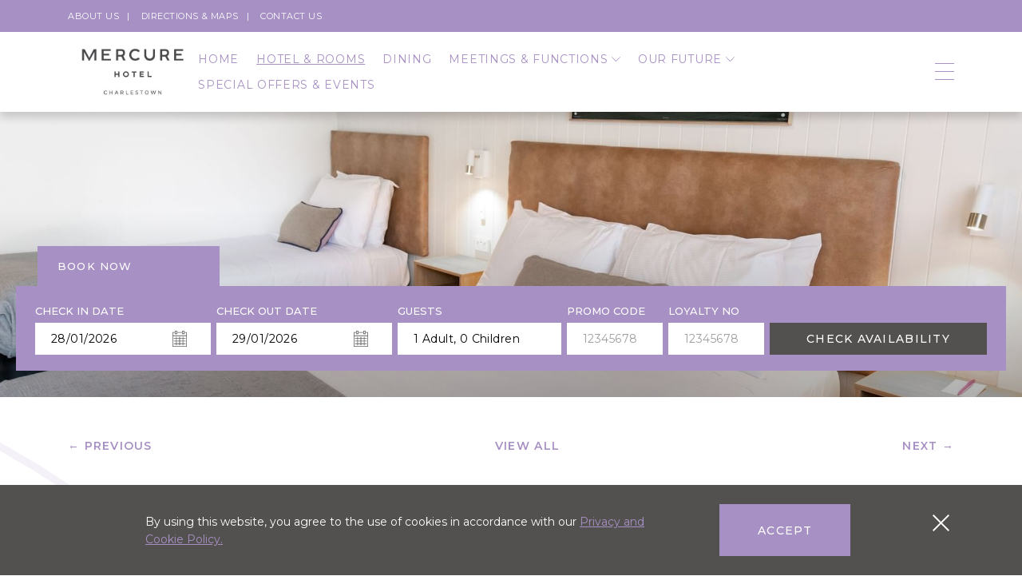

--- FILE ---
content_type: text/html; charset=UTF-8
request_url: https://www.mercurecharlestown.com.au/accommodation/standard-twin-room
body_size: 12628
content:
<!doctype html>
<html dir="ltr" lang="en" data-lang="" data-template="room-details" data-template-source="mercure">
<head>
<script>
	var galaxyInfo = {
		website_id: 4939,
	    tvs: 0,
	    cms_id: 150051,
	    iso: "en_US",
	    local: "en",
	    traduction_id: 1,
	    env: "prod",
	    domain_unique_id: "0c0345548c367c4006767ce68c1f2d28",
	    proxy_url: "https://tc.galaxy.tf",
	    proxy_key: "f128d99f5ebdfd03f718d398e293780a",
	    proxy_url_lead: "https://tc.galaxy.tf/leads?key=f128d99f5ebdfd03f718d398e293780a&glx-website-id=4939&glx-trad-id=1",
	    proxy_user_pool_id: "",
	    item_previous:"4655",
	    item_current:"4657",
	    item_next_item:"4659",
	    item_count:"7",
	    auto_visibility_start: "",
	    auto_visibility_end: "",
	    visibility_redirect_url: "",
	    locales_theme:"/json/locale/4939/249/1",
	    live_website: true,
	    backstage: "https://www.travelclick-websolutions.com"
	}
	</script>
<script>var galaxyGMS=function(){var e;return{isUserLoggedIn:function(){try{var r=sessionStorage.getItem("gms_profil_data")||localStorage.getItem("gms_profil_data");return!!(r&&(e=JSON.parse(r))&&e.firstName&&e.timestamp&&45>(+new Date-e.timestamp)/1e3/60)}catch(e){return!1}},userTierKey:function(){if(this.isUserLoggedIn()){var r=e.levelName;if("string"==typeof r)return r.toLowerCase().replace(/ /g,"_")}return!1}}}();</script>

<meta name="viewport" content="width=device-width, initial-scale=1">
<link rel="icon" href="/integration/mercure/public/images/favicon.ico" type="image/x-icon" />
<link rel="preconnect"href="https://fonts.gstatic.com"crossorigin />
<link rel="preload"as="style"href="https://fonts.googleapis.com/css2?family=Montserrat:ital,wght@0,400;0,500;0,600;0,700;1,400;1,600;1,700&family=Spectral:ital,wght@0,400;0,700;1,400;1,700&display=swap" />
<link rel="stylesheet"href="https://fonts.googleapis.com/css2?family=Montserrat:ital,wght@0,400;0,500;0,600;0,700;1,400;1,600;1,700&family=Spectral:ital,wght@0,400;0,700;1,400;1,700&display=swap"media="print" onload="this.media='all'" />

<noscript>
  <link rel="stylesheet"
        href="https://fonts.googleapis.com/css2?family=Montserrat:ital,wght@0,400;0,500;0,600;0,700;1,400;1,600;1,700&family=Spectral:ital,wght@0,400;0,700;1,400;1,700&display=swap" />
</noscript>
<link rel="stylesheet" href="/css/custom/4939/249/main/ca2e9a4f68fe5fd63df0a58048f06277/main.css">

<link type="image/x-icon" href="https://cdn.galaxy.tf/uploads/3s/website/001/633/496/1633496465_615d2d917fcf5.png" rel="shortcut icon"/>

<title>Standard Twin Room | Mercure Charlestown</title>
<meta name="description" content="Discover our Standard Twin Room and book your stay at Mercure Charlestown." />
<meta name="keywords" content="" />
<meta property="og:site_name" content="Mercure Charlestown" />
<meta http-equiv="content-type" content="text/html; charset=UTF-8" />
<meta name="robots" content="index, follow" />
<meta name="google-site-verification" content="EcjFuN3T_Qu1hS-uwHXpcTgSYQVB1K3x8UZqxdCw2mU" />
<link rel="canonical" href="https://www.mercurecharlestown.com.au/accommodation/standard-twin-room" />
<meta property="og:url" content="/accommodation/standard-twin-room" />
<meta property="og:title" content="Standard Twin Room | Mercure Charlestown" />
<meta property="og:description" content="Discover our Standard Twin Room and book your stay at Mercure Charlestown." />
<meta property="og:locale" content="en_US" />
<meta name="msvalidate.01" content="FC8DDDBA14DDD21A3DE6171B9064C163" />
<script type="application/ld+json">{"@context":"https:\/\/schema.org","@type":"BreadcrumbList","itemListElement":[{"@type":"ListItem","position":1,"item":{"@id":"https:\/\/www.mercurecharlestown.com.au\/","name":"Home"}},{"@type":"ListItem","position":2,"item":{"@id":"https:\/\/www.mercurecharlestown.com.au\/accommodation","name":"Hotel &amp; rooms"}},{"@type":"ListItem","position":3,"item":{"@id":"https:\/\/www.mercurecharlestown.com.au\/accommodation\/standard-twin-room","name":"Standard twin room"}}]}</script>
<script type="application/ld+json">{"@context":"https:\/\/schema.org","@type":["HotelRoom","Product"],"name":"Standard Twin Room","description":"Standard Twin Rooms are furnished with a queen bed and a single bed and are designed to accommodate two adults or a small family.\r\n","image":"https:\/\/image-tc.galaxy.tf\/wijpeg-ehlir9ofzx1wgjhtqi2kfuajt\/dsc01042.jpg","url":"https:\/\/www.mercurecharlestown.com.au\/accommodation\/standard-twin-room","offers":{"@type":"Offer","priceCurrency":"","price":"0.00"},"amenityFeature":[{"@type":"LocationFeatureSpecification","value":"True","name":"Individually controlled air conditioning"},{"@type":"LocationFeatureSpecification","value":"True","name":"Combined shower and bath"},{"@type":"LocationFeatureSpecification","value":"True","name":"Opening windows and blackout curtains"},{"@type":"LocationFeatureSpecification","value":"True","name":"Queen and one single bed with plush bedding"},{"@type":"LocationFeatureSpecification","value":"True","name":"Dual access, park right at your external door"},{"@type":"LocationFeatureSpecification","value":"True","name":"Work desk and lamp"},{"@type":"LocationFeatureSpecification","value":"True","name":"Flat screen television with 14 Foxtel channels, cable and free to air channels"},{"@type":"LocationFeatureSpecification","value":"True","name":"FREE Wi-Fi Internet"},{"@type":"LocationFeatureSpecification","value":"True","name":"100% non smoking"},{"@type":"LocationFeatureSpecification","value":"True","name":"Room service"},{"@type":"LocationFeatureSpecification","value":"True","name":"Free car parking"},{"@type":"LocationFeatureSpecification","value":"True","name":"Tea and coffee making facilities"},{"@type":"LocationFeatureSpecification","value":"True","name":"Hairdryer"},{"@type":"LocationFeatureSpecification","value":"True","name":"Iron and ironing board"},{"@type":"LocationFeatureSpecification","value":"True","name":"Minibar"}]}</script>
<script>var websiteID = 4939;</script>
<script>var cms = 150051</script>
<script>var ts_roll_up_tracking = 'enabled';</script>
<script> var ts_analytics = {"booking_engine_hotel_id":"8854","hotel_bid":130786,"master_brand_bid":"","brand_bid":"","master_brand_chain_id":""}</script>
<script>
window.dataLayer = window.dataLayer || [];
var dl = {"pageLanguage":"en","tvs":"tvs_no","websiteLanguage":"en","pageSection":"not_applicable","pageSubSection":"not_applicable","contentGroup":"not_applicable","globalProduct":"web","event":"datalayer-first-render","productPurchased":"custom","propertyWebsiteLanguages":1,"webHostname":"mercurecharlestown.com.au","parentHostname":"not_applicable"};
				dl.loggedIn = galaxyGMS.isUserLoggedIn() ? "yes" : "no";
				dl.memberTier = galaxyGMS.userTierKey() ? galaxyGMS.userTierKey() : "null";
window.dataLayer.push(dl);
</script>
<script>(function(w,d,s,l,i){w[l]=w[l]||[];w[l].push({'gtm.start':
		new Date().getTime(),event:'gtm.js'});var f=d.getElementsByTagName(s)[0],
		j=d.createElement(s),dl=l!='dataLayer'?'&l='+l:'';j.async=true;j.src=
		'https://www.googletagmanager.com/gtm.js?id='+i+dl;f.parentNode.insertBefore(j,f);
		})(window,document,'script','dataLayer','GTM-TL2MM4B');
		</script>

<style>
/* For WYSIWYG content, CSS class are added to figure/images instead of relying only on inline style attribute. These images have the class "glx-cke5-image" added so we can target them safely. */
figure.image_resized.glx-cke5-image[style*="width"] img {
    width: 100%;
    height: auto;
}
</style>
<script>
				(function(w,d,s,l,i){w[l]=w[l]||[];w[l].push({'gtm.start':
				new Date().getTime(),event:'gtm.js'});var f=d.getElementsByTagName(s)[0],
				j=d.createElement(s),dl=l!='dataLayer'?'&l='+l:'';j.async=true;j.src=
				'https://www.googletagmanager.com/gtm.js?id='+i+dl;f.parentNode.insertBefore(j,f);
				})(window,document,'script','dataLayer','GTM-WF2QC3N');
				</script>
<script>_dynamic_base = "https://dynamic.travelclick-websolutions.com"</script>
</head>

	



	


<style>
	.header .nav > ul > li:nth-child(n + 6) ~ li {
		display: none;
	}
</style>

<body class="g_room-details no-js">
<script>document.body.classList.remove("no-js");document.body.classList.add('js-loading');</script>

	<div class="wrapper">
		<a href="#main" class="skip-main btn btn-primary">
			Skip to main content
		</a>

		<div class="header-bar">
			<div class="container">
				<div class="header-bar__inner">
					<nav class="nav-secondary">
						<ul>
<li>
	<a href="/about-us" target="_blank" >About us</a>
</li>
<li>
	<a href="/directions-maps" >Directions & Maps</a>
</li>
<li>
	<a href="/contact" >Contact Us</a>
</li>
</ul>

					</nav>
				</div><!-- /.header-bar__inner -->
			</div><!-- /.container -->
		</div><!-- /.header-bar -->		

		<header class="header">
			<div class="container">
				<div class="header__inner">
					<a href="/" class="logo js-galaxy-logo" aria-label="Logo">
						<img src="https://image-tc.galaxy.tf/wijpeg-6b9r7hm6rgxzukb15v03aoe26/mercure-charlestown-grey.jpg" alt="Official logo of Mercure Charlestown">
					</a>

					<div class="header__aside">
						<div class="d-none d-md-block" data-visible="6">
							<nav class="nav">
	<ul class="menu-nav nav-underline">
				<li class="">
			<a href="/"  class="" >
				Home	
							</a>
			
					</li>
				<li class="">
			<a href="/accommodation"  class="current" aria-current="page">
				Hotel & Rooms	
							</a>
			
					</li>
				<li class="">
			<a href="/dining"  class="" >
				Dining	
							</a>
			
					</li>
				<li class="			has-dropdown
			">
			<a href="/meeting-rooms"  class="" >
				Meetings & Functions	
									<svg xmlns="http://www.w3.org/2000/svg" width="10.538" height="5.825" viewBox="0 0 10.538 5.825">
    <g transform="translate(0 5.825) rotate(-90)">
      <path id="Path_4" data-name="Path 4" d="M.755,5.269,5.733.51a.288.288,0,0,0,0-.422.321.321,0,0,0-.441,0L.092,5.059a.288.288,0,0,0,0,.422l5.2,4.969a.321.321,0,0,0,.219.088.311.311,0,0,0,.219-.088.288.288,0,0,0,0-.422Z" fill="currentColor"/>
    </g>
</svg>
							</a>
			
							<ul>
											<li>
							<a href="/meeting-rooms/request-for-proposal" >Request for Proposal</a>
						</li>
									</ul>
					</li>
				<li class="			has-dropdown
			">
			<a href="/ourfuture"  class="" >
				OUR FUTURE	
									<svg xmlns="http://www.w3.org/2000/svg" width="10.538" height="5.825" viewBox="0 0 10.538 5.825">
    <g transform="translate(0 5.825) rotate(-90)">
      <path id="Path_4" data-name="Path 4" d="M.755,5.269,5.733.51a.288.288,0,0,0,0-.422.321.321,0,0,0-.441,0L.092,5.059a.288.288,0,0,0,0,.422l5.2,4.969a.321.321,0,0,0,.219.088.311.311,0,0,0,.219-.088.288.288,0,0,0,0-.422Z" fill="currentColor"/>
    </g>
</svg>
							</a>
			
							<ul>
											<li>
							<a href="/ourfuture/sustainability" >SUSTAINABILITY</a>
						</li>
											<li>
							<a href="/ourfuture/ourfuture" >Accessibility</a>
						</li>
									</ul>
					</li>
				<li class="">
			<a href="/special-offers"  class="" >
				Special Offers & Events	
							</a>
			
					</li>
				<li class="">
			<a href="/gallery"  class="" >
				Gallery	
							</a>
			
					</li>
			</ul>
</nav>

						</div><!-- /.nav -->

						<button class="btn-menu" aria-label="Open navigation" data-toggle="modal" data-target="#menu">
							<span></span>
							<span></span>
							<span></span>
						</button>
					</div><!-- /.header__aside -->
				</div><!-- /.header__inner -->
			</div><!-- /.container -->
		</header><!-- /.header -->

		<div class="modal modal-menu fade" id="menu" tabindex="-1" role="dialog" aria-labelledby="menu" aria-hidden="true">
			<div class="modal-dialog" role="document">
				<div class="modal-content">
					<div class="menu">
						<div class="container">
							<div class="menu__head">
								<a href="/" class="logo js-galaxy-logo">
									<img src="https://image-tc.galaxy.tf/wijpeg-6b9r7hm6rgxzukb15v03aoe26/mercure-charlestown-grey.jpg" alt="Official logo of Mercure Charlestown">
								</a>

								<button class="btn-menu active" data-dismiss="modal" aria-label="Close">
									<span></span>

									<span></span>

									<span></span>
								</button>
							</div><!-- /.menu__head -->

							<div class="menu__body">
								<nav class="nav">
	<ul class="menu-nav nav-underline">
				<li class="">
			<a href="/"  class="" >
				Home	
							</a>
			
					</li>
				<li class="">
			<a href="/accommodation"  class="current" aria-current="page">
				Hotel & Rooms	
							</a>
			
					</li>
				<li class="">
			<a href="/dining"  class="" >
				Dining	
							</a>
			
					</li>
				<li class="			has-dropdown
			">
			<a href="/meeting-rooms"  class="" >
				Meetings & Functions	
									<svg xmlns="http://www.w3.org/2000/svg" width="10.538" height="5.825" viewBox="0 0 10.538 5.825">
    <g transform="translate(0 5.825) rotate(-90)">
      <path id="Path_4" data-name="Path 4" d="M.755,5.269,5.733.51a.288.288,0,0,0,0-.422.321.321,0,0,0-.441,0L.092,5.059a.288.288,0,0,0,0,.422l5.2,4.969a.321.321,0,0,0,.219.088.311.311,0,0,0,.219-.088.288.288,0,0,0,0-.422Z" fill="currentColor"/>
    </g>
</svg>
							</a>
			
							<ul>
											<li>
							<a href="/meeting-rooms/request-for-proposal" >Request for Proposal</a>
						</li>
									</ul>
					</li>
				<li class="			has-dropdown
			">
			<a href="/ourfuture"  class="" >
				OUR FUTURE	
									<svg xmlns="http://www.w3.org/2000/svg" width="10.538" height="5.825" viewBox="0 0 10.538 5.825">
    <g transform="translate(0 5.825) rotate(-90)">
      <path id="Path_4" data-name="Path 4" d="M.755,5.269,5.733.51a.288.288,0,0,0,0-.422.321.321,0,0,0-.441,0L.092,5.059a.288.288,0,0,0,0,.422l5.2,4.969a.321.321,0,0,0,.219.088.311.311,0,0,0,.219-.088.288.288,0,0,0,0-.422Z" fill="currentColor"/>
    </g>
</svg>
							</a>
			
							<ul>
											<li>
							<a href="/ourfuture/sustainability" >SUSTAINABILITY</a>
						</li>
											<li>
							<a href="/ourfuture/ourfuture" >Accessibility</a>
						</li>
									</ul>
					</li>
				<li class="">
			<a href="/special-offers"  class="" >
				Special Offers & Events	
							</a>
			
					</li>
				<li class="">
			<a href="/gallery"  class="" >
				Gallery	
							</a>
			
					</li>
			</ul>
</nav>


								<nav class="nav py-5 my-5 border-top border-bottom border-gray-800 d-md-none">
									<ul>
<li>
	<a href="/about-us" target="_blank" >About us</a>
</li>
<li>
	<a href="/directions-maps" >Directions & Maps</a>
</li>
<li>
	<a href="/contact" >Contact Us</a>
</li>
</ul>

								</nav>
							</div><!-- /.menu__body -->

							<div class="menu__foot">
								<div class="subscribe">
	<form action="?" class="js-subscribe-form" method="post" data-href="/newsletter">
		<label for="subscribe-email-menu-id-8296e492037e3a47455bfbff0b5e1948" class="subscribe__label">Newsletter Signup</label>

		<input type="email" id="subscribe-email-menu-id-8296e492037e3a47455bfbff0b5e1948" name="subscribe-email" class="subscribe__field js-subscribe-email-field" placeholder="Email Address">

		<button type="submit" class="btn btn-primary">Subscribe</button>
	</form>
</div><!-- /.subscribe -->


								<div class="socials">
	<span class="socials__label h6">Follow Us</span>

	<ul>
		
		<li>
			<a href="https://www.facebook.com/MercureCharlestown" target="_blank" aria-label="Link Facebook">
				<svg  data-name="Layer 1" height="34" width="34" xmlns="http://www.w3.org/2000/svg" viewBox="0 0 52 52"><defs><style>.cls-1{fill:none;stroke:currentColor;stroke-width:2px;}.cls-2{fill:currentColor;}</style></defs><g><circle  data-name="Ellipse 34" class="cls-1" cx="26" cy="26" r="25"/><path data-name="Path 451" class="cls-2" d="M935.67,542.77h-3.92v14.36h-5.94V542.77H923v-5h2.82v-3.27a5.57,5.57,0,0,1,5.12-6,6.32,6.32,0,0,1,.87,0l4.4,0v4.9H933a1.21,1.21,0,0,0-1.27,1.14.86.86,0,0,0,0,.23v3h4.42Z" transform="translate(-903.55 -516.18)"/></g></svg>
			</a>
		</li>
		
		
		
		<li>
			<a href="https://www.instagram.com/mercurecharlestown_/" target="_blank" aria-label="Link Instagram">
				<svg  data-name="Layer 1" xmlns="http://www.w3.org/2000/svg" width="34" height="34" viewBox="0 0 52 52"><defs><style>.cls-1{fill:none;stroke:currentColor;stroke-width:2px;}.cls-2{fill:currentColor;}</style></defs><g><circle  data-name="Ellipse 34" class="cls-1" cx="26" cy="26" r="25"/><g data-name="Group 561"><path data-name="Path 519" class="cls-2" d="M943.81,536.12a10.43,10.43,0,0,0-.67-3.48,7.35,7.35,0,0,0-4.19-4.19,10.64,10.64,0,0,0-3.48-.67c-1.54-.07-2-.09-5.92-.09s-4.38,0-5.91.09a10.57,10.57,0,0,0-3.47.66,7.36,7.36,0,0,0-4.2,4.2,10.59,10.59,0,0,0-.67,3.48c-.07,1.53-.09,2-.09,5.91s0,4.38.09,5.91a10.58,10.58,0,0,0,.66,3.48,7.36,7.36,0,0,0,4.2,4.2,10.58,10.58,0,0,0,3.48.66c1.53.07,2,.09,5.91.09s4.38,0,5.91-.09a10.63,10.63,0,0,0,3.48-.66,7.34,7.34,0,0,0,4.19-4.2,10.59,10.59,0,0,0,.67-3.48c.07-1.53.08-2,.08-5.91S943.88,537.65,943.81,536.12Zm-2.58,11.71a7.79,7.79,0,0,1-.5,2.66,4.73,4.73,0,0,1-2.72,2.72,7.79,7.79,0,0,1-2.66.5c-1.51.06-2,.08-5.79.08s-4.28,0-5.79-.08a7.79,7.79,0,0,1-2.66-.5,4.72,4.72,0,0,1-2.72-2.71,7.87,7.87,0,0,1-.49-2.66c-.07-1.52-.09-2-.09-5.8s0-4.28.09-5.79a7.78,7.78,0,0,1,.49-2.66,4.31,4.31,0,0,1,1.08-1.64,4.25,4.25,0,0,1,1.64-1.07,7.88,7.88,0,0,1,2.66-.5c1.52-.06,2-.08,5.8-.08s4.28,0,5.79.08a7.79,7.79,0,0,1,2.66.5,4.25,4.25,0,0,1,1.64,1.07,4.36,4.36,0,0,1,1.07,1.64,7.79,7.79,0,0,1,.5,2.66c.06,1.51.08,2,.08,5.79s0,4.28-.08,5.79Z" transform="translate(-903.55 -516.18)"/><path data-name="Path 520" class="cls-2" d="M929.56,534.67a7.37,7.37,0,1,0,7.36,7.36h0A7.37,7.37,0,0,0,929.56,534.67Zm0,12.14a4.78,4.78,0,1,1,4.78-4.78,4.78,4.78,0,0,1-4.78,4.78Z" transform="translate(-903.55 -516.18)"/><path data-name="Path 521" class="cls-2" d="M938.93,534.38a1.72,1.72,0,1,1-1.72-1.72h0a1.72,1.72,0,0,1,1.72,1.71Z" transform="translate(-903.55 -516.18)"/></g></g></svg>
			</a>
		</li>
		
		
		
		<li>
			<a href="https://www.tripadvisor.com.au/Hotel_Review-g1210244-d255875-Reviews-Mercure_Charlestown-Charlestown_Lake_Macquarie_Greater_Newcastle_New_South_Wales.html" target="_blank" aria-label="Link Tripadvisor">
				<svg  data-name="Layer 1" xmlns="http://www.w3.org/2000/svg" width="34" height="34" viewBox="0 0 52 52"><defs><style>.cls-1{fill:none;stroke:currentColor;stroke-width:2px;}.cls-2{fill:currentColor;}</style></defs><g><g data-name="Group 485"><circle data-name="Ellipse 36" class="cls-1" cx="26" cy="26" r="25"/><g><g data-name="Group 470"><g data-name="Group 469"><path data-name="Path 459" class="cls-2" d="M920.56,534.63h-8a1.12,1.12,0,0,0-1.13,1.14,1.14,1.14,0,0,0,.53,1,5.4,5.4,0,0,1,1.39,1.43,8.9,8.9,0,0,0-1.93,5.58,9.11,9.11,0,1,0,9.1-9.11Zm0,15.94a6.85,6.85,0,0,1-6.83-6.83,6.72,6.72,0,0,1,1.85-4.64,1.11,1.11,0,0,0,.21-1.25,5.75,5.75,0,0,0-.52-.94h5.29a6.83,6.83,0,0,1,0,13.66Z" transform="translate(-903.55 -515.6)"/></g></g><g data-name="Group 472"><g data-name="Group 471"><path data-name="Path 460" class="cls-2" d="M932.91,547.37a1.14,1.14,0,0,0-1.59.25h0l-1.59,2.19L928,547.59a1.14,1.14,0,1,0-1.84,1.34l.05.06,2.66,3.41a1.13,1.13,0,0,0,.9.44h0a1.16,1.16,0,0,0,.9-.47l2.47-3.42A1.13,1.13,0,0,0,932.91,547.37Z" transform="translate(-903.55 -515.6)"/></g></g><g data-name="Group 474"><g data-name="Group 473"><path data-name="Path 461" class="cls-2" d="M941.82,534.93a17.94,17.94,0,0,0-24.3,0,1.14,1.14,0,0,0,1.53,1.68,15.66,15.66,0,0,1,21.23,0,1.14,1.14,0,0,0,1.54-1.68Z" transform="translate(-903.55 -515.6)"/></g></g><g data-name="Group 476"><g  data-name="Group 475"><path  data-name="Path 462" class="cls-2" d="M920.56,539.18a4.56,4.56,0,1,0,4.55,4.56A4.56,4.56,0,0,0,920.56,539.18Zm0,6.83a2.28,2.28,0,1,1,2.28-2.27h0a2.28,2.28,0,0,1-2.28,2.27Z" transform="translate(-903.55 -515.6)"/></g></g><g  data-name="Group 478"><g  data-name="Group 477"><path data-name="Path 463" class="cls-2" d="M920.6,542.6h0a1.14,1.14,0,0,0-1.13,1.13h0a1.15,1.15,0,0,0,2.29,0,1.14,1.14,0,0,0-1.14-1.15Z" transform="translate(-903.55 -515.6)"/></g></g><g data-name="Group 480"><g data-name="Group 479"><path data-name="Path 464" class="cls-2" d="M946,538.17a5.26,5.26,0,0,1,1.39-1.43,1.14,1.14,0,0,0-.6-2.1h-8a9.11,9.11,0,1,0,9.11,9.1A9,9,0,0,0,946,538.17Zm-7.18,12.4a6.83,6.83,0,1,1,0-13.66h5.29a6.61,6.61,0,0,0-.52.94,1.13,1.13,0,0,0,.21,1.25,6.68,6.68,0,0,1,1.85,4.64,6.85,6.85,0,0,1-6.83,6.83Z" transform="translate(-903.55 -515.6)"/></g></g><g  data-name="Group 482"><g  data-name="Group 481"><path  data-name="Path 465" class="cls-2" d="M938.77,539.18a4.56,4.56,0,1,0,4.55,4.56h0A4.56,4.56,0,0,0,938.77,539.18Zm0,6.83a2.28,2.28,0,1,1,2.28-2.27h0a2.28,2.28,0,0,1-2.28,2.27Z" transform="translate(-903.55 -515.6)"/></g></g><g  data-name="Group 484"><g  data-name="Group 483"><path  data-name="Path 466" class="cls-2" d="M938.82,542.6h0a1.12,1.12,0,0,0-1.12,1.13h0a1.14,1.14,0,1,0,1.15-1.14h0Z" transform="translate(-903.55 -515.6)"/></g></g></g></g></g></svg>
			</a>
		</li>
		

		

		

		

		
	</ul>
</div><!-- /.socials -->

							</div><!-- /.menu__foot -->
						</div><!-- /.container -->
					</div><!-- /.menu -->
				</div><!-- /.modal-content -->
			</div><!-- /.modal-dialog -->
		</div><!-- /.modal -->

		
	



    


<div class="booking-mask js-move" data-target=".hero" id="booking-mask">
    <div class="booking-mask__inner">
        <div class="booking-mask__head">
            <div class="container container--large">
            	<div class="booking-mask__head__inner">
            		<div class="booking-mask__actions">
            		    <button type="button" class="btn js-toggle-form">
                            Book Now
                        </button>
                        
                            

                        
            		</div><!-- /.booking-mask__actions -->
            	</div><!-- /.booking-mask__head__inner -->
            </div><!-- /.container container--large -->
        </div><!-- /.booking-mask__head -->

        <div class="booking-mask__body">
        	<div class="container container--large">
        		<div class="booking-mask__body__inner">
        		    <div class="booking-mask__form js-bm-container">
        		        <form action="https://all.accor.com/lien_externe.svlt?sourceid=hotelwebsite8854&destination=8854&goto=rech_resa" class="js-booking-form" target="_blank" method="post" data-booking-engine="23">
        		            <div class="booking-mask__row">
        		                <div class="booking-mask__col booking-mask__col--full-tablet">
        		                    <div class="booking-mask__row js-datepicker">
    <div class="booking-mask__col booking-mask__col--size1">
        <label for="checkin" class="booking-mask__label">Check In Date</label>

        <div class="js-datepicker-container-start booking-mask__datepickers__controls booking-mask__controls">
            <input id="datein" type="hidden" name="datein" class="js-datepicker-start-hidden" value="">
            <input id="checkin" type="text" name="checkin" class="booking-mask__field booking-mask__datepicker booking-mask__datepicker--start js-datepicker-start" placeholder="DD/MM/YYYY" readonly>

            <i class="booking-mask__icon"> <svg class="booking-mask__icon" xmlns="http://www.w3.org/2000/svg" width="18.487" height="20" viewBox="0 0 18.487 20">
    <path d="M.4,19.994a.372.372,0,0,1-.287-.115A.44.44,0,0,1,0,19.564V2.069a.391.391,0,0,1,.106-.275A.372.372,0,0,1,.4,1.68H3.465a.4.4,0,0,1,.273.115.361.361,0,0,1,.125.275.405.405,0,0,1-.125.315.4.4,0,0,1-.273.115H.757V19.174H17.726V2.5H15.018a.4.4,0,0,1-.273-.115.405.405,0,0,1-.125-.31.361.361,0,0,1,.125-.275.4.4,0,0,1,.273-.115h3.068a.372.372,0,0,1,.291.115.391.391,0,0,1,.106.275V19.569a.424.424,0,0,1-.109.312.359.359,0,0,1-.289.118H.4ZM.4,6.678A.349.349,0,0,1,.11,6.543a.45.45,0,0,1,0-.585A.348.348,0,0,1,.4,5.823H18.087a.348.348,0,0,1,.291.135.45.45,0,0,1,0,.585.349.349,0,0,1-.287.135ZM1.913,10a.334.334,0,0,1-.254-.115.44.44,0,0,1-.106-.31.386.386,0,0,1,.36-.39H16.571a.386.386,0,0,1,.36.39.44.44,0,0,1-.106.315.334.334,0,0,1-.254.115H1.913Zm0,3.319a.386.386,0,0,1-.36-.39.44.44,0,0,1,.106-.31.335.335,0,0,1,.254-.12H16.571a.334.334,0,0,1,.254.115.44.44,0,0,1,.106.315.386.386,0,0,1-.36.39Zm0,3.359a.315.315,0,0,1-.254-.135.45.45,0,0,1,0-.585.315.315,0,0,1,.254-.135H16.571a.315.315,0,0,1,.254.135.45.45,0,0,1,0,.585.315.315,0,0,1-.254.135Zm1.553-12.5a.458.458,0,0,1-.4-.43V.43A.405.405,0,0,1,3.193.115.4.4,0,0,1,3.465,0H5.776a.4.4,0,0,1,.273.115A.405.405,0,0,1,6.173.43V3.749a.458.458,0,0,1-.4.43H3.465Zm1.913-.86V.82H3.863v2.5ZM4.727,18.2a.391.391,0,0,1-.106-.275v-10a.424.424,0,0,1,.109-.312A.359.359,0,0,1,5.018,7.5a.334.334,0,0,1,.254.115.44.44,0,0,1,.106.315v10a.386.386,0,0,1-.36.39.372.372,0,0,1-.291-.115ZM5.776,2.5A.4.4,0,0,1,5.5,2.384a.405.405,0,0,1-.125-.31A.361.361,0,0,1,5.5,1.8a.4.4,0,0,1,.273-.115h6.932a.4.4,0,0,1,.273.115.361.361,0,0,1,.125.275.405.405,0,0,1-.125.315.394.394,0,0,1-.273.11ZM8.969,18.2a.361.361,0,0,1-.125-.275v-10a.405.405,0,0,1,.125-.31.372.372,0,0,1,.541,0,.405.405,0,0,1,.125.315v10a.361.361,0,0,1-.125.275A.372.372,0,0,1,8.969,18.2Zm3.738-14a.458.458,0,0,1-.4-.43V.43a.405.405,0,0,1,.125-.315A.4.4,0,0,1,12.708,0h2.311a.4.4,0,0,1,.273.115.405.405,0,0,1,.125.315V3.749a.458.458,0,0,1-.4.43H12.708Zm1.913-.86V.845H13.1v2.5ZM13.234,18.225a.391.391,0,0,1-.106-.275v-10a.44.44,0,0,1,.106-.31.342.342,0,0,1,.231-.145.359.359,0,0,1,.289.118.424.424,0,0,1,.109.312v10a.391.391,0,0,1-.106.275.372.372,0,0,1-.287.115.334.334,0,0,1-.259-.115Z" transform="translate(0.001)" fill="#666"/>
</svg> </i>
        </div><!-- /.booking-mask__datepickers__controls booking-mask__controls -->
    </div><!-- /.booking-mask__col -->

    <div class="booking-mask__col booking-mask__col--size1">
        <label for="checkout" class="booking-mask__label">Check Out Date</label>

        <div class="js-datepicker-container-end booking-mask__datepickers__controls booking-mask__controls">
            <input id="dateout" type="hidden" name="dateout" class="js-datepicker-end-hidden" value="">
            <input id="checkout" type="text" name="checkout" class="booking-mask__field booking-mask__datepicker js-datepicker-end" placeholder="DD/MM/YYYY" readonly>

            <i class="booking-mask__icon"> <svg class="booking-mask__icon" xmlns="http://www.w3.org/2000/svg" width="18.487" height="20" viewBox="0 0 18.487 20">
    <path d="M.4,19.994a.372.372,0,0,1-.287-.115A.44.44,0,0,1,0,19.564V2.069a.391.391,0,0,1,.106-.275A.372.372,0,0,1,.4,1.68H3.465a.4.4,0,0,1,.273.115.361.361,0,0,1,.125.275.405.405,0,0,1-.125.315.4.4,0,0,1-.273.115H.757V19.174H17.726V2.5H15.018a.4.4,0,0,1-.273-.115.405.405,0,0,1-.125-.31.361.361,0,0,1,.125-.275.4.4,0,0,1,.273-.115h3.068a.372.372,0,0,1,.291.115.391.391,0,0,1,.106.275V19.569a.424.424,0,0,1-.109.312.359.359,0,0,1-.289.118H.4ZM.4,6.678A.349.349,0,0,1,.11,6.543a.45.45,0,0,1,0-.585A.348.348,0,0,1,.4,5.823H18.087a.348.348,0,0,1,.291.135.45.45,0,0,1,0,.585.349.349,0,0,1-.287.135ZM1.913,10a.334.334,0,0,1-.254-.115.44.44,0,0,1-.106-.31.386.386,0,0,1,.36-.39H16.571a.386.386,0,0,1,.36.39.44.44,0,0,1-.106.315.334.334,0,0,1-.254.115H1.913Zm0,3.319a.386.386,0,0,1-.36-.39.44.44,0,0,1,.106-.31.335.335,0,0,1,.254-.12H16.571a.334.334,0,0,1,.254.115.44.44,0,0,1,.106.315.386.386,0,0,1-.36.39Zm0,3.359a.315.315,0,0,1-.254-.135.45.45,0,0,1,0-.585.315.315,0,0,1,.254-.135H16.571a.315.315,0,0,1,.254.135.45.45,0,0,1,0,.585.315.315,0,0,1-.254.135Zm1.553-12.5a.458.458,0,0,1-.4-.43V.43A.405.405,0,0,1,3.193.115.4.4,0,0,1,3.465,0H5.776a.4.4,0,0,1,.273.115A.405.405,0,0,1,6.173.43V3.749a.458.458,0,0,1-.4.43H3.465Zm1.913-.86V.82H3.863v2.5ZM4.727,18.2a.391.391,0,0,1-.106-.275v-10a.424.424,0,0,1,.109-.312A.359.359,0,0,1,5.018,7.5a.334.334,0,0,1,.254.115.44.44,0,0,1,.106.315v10a.386.386,0,0,1-.36.39.372.372,0,0,1-.291-.115ZM5.776,2.5A.4.4,0,0,1,5.5,2.384a.405.405,0,0,1-.125-.31A.361.361,0,0,1,5.5,1.8a.4.4,0,0,1,.273-.115h6.932a.4.4,0,0,1,.273.115.361.361,0,0,1,.125.275.405.405,0,0,1-.125.315.394.394,0,0,1-.273.11ZM8.969,18.2a.361.361,0,0,1-.125-.275v-10a.405.405,0,0,1,.125-.31.372.372,0,0,1,.541,0,.405.405,0,0,1,.125.315v10a.361.361,0,0,1-.125.275A.372.372,0,0,1,8.969,18.2Zm3.738-14a.458.458,0,0,1-.4-.43V.43a.405.405,0,0,1,.125-.315A.4.4,0,0,1,12.708,0h2.311a.4.4,0,0,1,.273.115.405.405,0,0,1,.125.315V3.749a.458.458,0,0,1-.4.43H12.708Zm1.913-.86V.845H13.1v2.5ZM13.234,18.225a.391.391,0,0,1-.106-.275v-10a.44.44,0,0,1,.106-.31.342.342,0,0,1,.231-.145.359.359,0,0,1,.289.118.424.424,0,0,1,.109.312v10a.391.391,0,0,1-.106.275.372.372,0,0,1-.287.115.334.334,0,0,1-.259-.115Z" transform="translate(0.001)" fill="#666"/>
</svg> </i>
        </div><!-- /.booking-mask__datepickers__controls booking-mask__controls -->
    </div><!-- /.booking-mask__col -->
</div><!-- /.booking-mask__row -->
        		                </div><!-- /.booking-mask__col -->

                                <div class="booking-mask__col booking-mask__col--size6">
                                    <div class="booking-mask__controls">
                                        <label for="children" class="booking-mask__label">
                                            Guests
                                        </label>

                                        <button type="button" class="booking-mask__field" data-toggle="modal" data-target="#guests-modal">
                                            <span class="adults-value">1 Adult</span>,

                                            <span class="children-value">0 Children</span>
                                            
                                        </button><!-- /.booking-mask__field -->

                                        <div class="booking-mask__modal" id="guests-modal">
                                            <div class="booking-mask__modal__inner modal-content">
                                                <div class="booking-mask__modal__section">
                                                    <div class="qty js-qty" data-mimic=".adults-value" data-default="Adult" data-plural="Adults">
                                                        <input type="hidden" class="qty__field js-qty-field js-bm-adults" name="adults" id="adults" data-min="1" data-max="10" value="1">

                                                        <span class="adults-value qty__text">1 Adult</span>

                                                        <div class="qty__group">
                                                            <button type="button" class="qty__btn qty__btn--decrease js-qty-decrease" aria-label="Decrease adults with 1"></button>

                                                            <button type="button" class="qty__btn qty__btn--increase js-qty-increase" aria-label="Increase adults with 1"></button>
                                                        </div><!-- /.qty__group -->
                                                    </div><!-- /.qty -->

                                                    
                                                        <div class="qty js-qty" data-mimic=".children-value" data-default="Child" data-plural="Children">
                                                            <input type="hidden" class="qty__field js-qty-field js-bm-children" name="children" id="children" data-min="0" data-max="10" value="0">

                                                            <span class="children-value qty__text">0 Children</span>

                                                            <div class="qty__group">
                                                                <button type="button" class="qty__btn qty__btn--decrease js-qty-decrease" aria-label="Decrease children with 1"></button>

                                                                <button type="button" class="qty__btn qty__btn--increase js-qty-increase" aria-label="Increase children with 1"></button>
                                                            </div><!-- /.qty__group -->
                                                        </div><!-- /.qty -->
                                                    
                                                </div><!-- /.booking-mask__modal__section -->

                                                <div class="booking-mask__modal__section d-none" id="children-selects"></div><!-- /.booking-mask__modal__section -->
                                            </div><!-- /.booking-mask__modal__inner -->
                                        </div><!-- /.booking-mask__modal -->
                                    </div><!-- /.booking-mask__controls -->
                                </div><!-- /.booking-mask__col -->

        		                <div class="booking-mask__col booking-mask__col--size2">
        		                    <div class="booking-mask__controls">
    <label for="promo_code" class="booking-mask__label">
        PROMO CODE
    </label>

    <input type="text" name="promoCode" class="booking-mask__field" id="promo_code" placeholder="12345678">
</div><!-- /.booking-mask__controls -->
        		                </div><!-- /.booking-mask__col -->

        		                <div class="booking-mask__col booking-mask__col--size2">
        		                	<div class="booking-mask__controls">
    <label for="loyalty_no" class="booking-mask__label">
        Loyalty no
    </label>

    <input type="text" name="fidelityCardNumber" class="booking-mask__field" placeholder="12345678" id="loyalty_no">
</div><!-- /.booking-mask__controls -->
        		                </div><!-- /.booking-mask__col booking-mask__col-/-size2 -->

        		                <div class="booking-mask__col booking-mask__col--auto">
        		                    <div class="booking-mask__btn">
        		                        <button type="submit" class="btn btn-primary">
        		                            <span>CHECK AVAILABILITY</span>
        		                        </button>
        		                    </div><!-- /.booking-mask__btn -->
        		                </div><!-- /.booking-mask__col -->
        		            </div><!-- /.booking-mask__row -->
        		        </form>
        		    </div><!-- /.booking-mask__form -->
        		</div><!-- /.booking-mask__body__inner -->
        	</div><!-- /.container container--large -->
        </div><!-- /.booking-mask__tabs-body -->
    </div><!-- /.booking-mask__inner -->
</div><!-- /.booking-mask -->

<div class="fixed-bottom d-md-none">
    <div class="row d-flex flex-wrap gx-0 ">
        

        

        <div class="col-12">
            <button type="button" class="btn w-full min-h-12 text-xs bg-primary-500 text-white js-toggle-form"> Book Now </button>
        </div>
    </div>
</div><!-- /.booking-mask -->





<script type="text/template" id="childrenSelectTemplate">
<div class="qty">
    <span class="children-value qty__text">Age of child <span class="child-number">1</span></span>

    <div class="qty__group qty__group--alt">
        <div class="select js-custom-select">
            <select name="childrenAge0">
                <option value="0">0</option>
                <option value="2">2</option>
                <option value="3">3</option>
                <option value="4">4</option>
                <option value="5">5</option>
                <option value="6">6</option>
                <option value="7">7</option>
                <option value="8">8</option>
                <option value="9">9</option>
                <option value="10">10</option>
                <option value="11">11</option>
            </select>
        </div>
    </div>
</div>
</script>

		<div class="bar-cookie" id="cookie-bar">
			<div class="container">
				<div class="bar-cookie__inner">
					<button type="button" aria-label="Close cookie bar" class="bar-cookie__close js-close-bar">
						<svg xmlns="http://www.w3.org/2000/svg" width="21.414" height="21.414" viewBox="0 0 21.414 21.414">
						  <g data-name="Group 1840">
						    <g data-name="Group 1835" fill="none" stroke="#fff" stroke-width="2">
						      <path data-name="Line 202" d="M.707.707l20 20"/>
						      <path data-name="Line 203" d="M20.707.707l-20 20"/>
						    </g>
						  </g>
						</svg>
					</button>

					<div class="bar-cookie__content">
						<p>By using this website, you agree to the use of cookies in accordance with our <a href="https://all.accor.com/information/legal/data-protection.en.shtml" target="_blank">Privacy and Cookie Policy.</a></p>

					</div><!-- /.bar-cookie__content -->

					<div class="bar-cookie__actions">
						<button type="button" class="btn btn-secondary js-accept-cookie">
							<span>Accept</span>
						</button>
					</div><!-- /.bar-cookie__actions -->
				</div><!-- /.bar-cookie__inner -->
			</div><!-- /.container -->
		</div><!-- /.bar-cookie -->

<section class="hero">
	<div class="slider-hero js-slider-hero">
		<div class="slider-hero__clip swiper-container">
			<div class="slider-hero__slides swiper-wrapper">
				<div class="slider-hero__slide swiper-slide">
					<picture class="hero__media ratio-container">
						<source srcset="https://image-tc.galaxy.tf/wijpeg-ehlir9ofzx1wgjhtqi2kfuajt/dsc01042_panoramic.jpg?crop=0%2C292%2C2000%2C750&width=767 767w" media="(max-width: 767px)">

						<source srcset="https://image-tc.galaxy.tf/wijpeg-ehlir9ofzx1wgjhtqi2kfuajt/dsc01042_panoramic.jpg?crop=0%2C292%2C2000%2C750&width=991 991w" media="(min-width: 768px) and (max-width: 991px)">

						<img src="https://image-tc.galaxy.tf/wijpeg-ehlir9ofzx1wgjhtqi2kfuajt/dsc01042_panoramic.jpg?crop=0%2C292%2C2000%2C750&width=1980" alt="Picturesque art hung by the king & single bed in Standard Twin Room at Mercure Charlestown" class="ratio-media" fetchpriority="high">
					</picture><!-- /.hero__media -->
				</div><!-- /.slider-hero__slide -->
			</div><!-- /.slider-hero__slides -->

			<div class="slider-bullets js-slider-bullets">

			</div><!-- /.slider-bullets -->
		</div><!-- /.slider-hero__clip -->
	</div><!-- /.slider-hero -->
</section><!-- /.hero -->


<div class="main" id="main">
	<div class="background-shape">
	<img data-src="/integration/mercure/public/images/temp/shape-left.svg" alt="" class="lazyload">
</div><!-- /.background-shape -->


	<div class="page-actions">
	<div class="container">
		<div class="page-actions__inner">
			<div class="page-actions__action">
				<a href="/accommodation/standard-king-room">&larr; PREVIOUS</a>
			</div><!-- /.page-actions__action -->

			<div class="page-actions__action">
				<a href="/accommodation">VIEW ALL</a>
			</div><!-- /.page-actions__action -->

			<div class="page-actions__action">
				<a href="/accommodation/standard-queen-room">NEXT &rarr;</a>
			</div><!-- /.page-actions__action -->
		</div><!-- /.page-actions__inner -->
	</div><!-- /.container -->
</div><!-- /.page-actions -->


	<section class="section-default [[hide]]" data-cms="block/intro">
		<div class="container">
			<div class="section-default__head">
				<h1 class="h1 title">Standard Twin Room</h1><!-- /.h1 -->
			</div><!-- /.section-default__head -->

			
			<div class="section-default__actions text-center">
				<a href="https://all.accor.com/lien_externe.svlt?sourceid=hotelwebsite8854&destination=8854&goto=rech_resa" class="btn btn-primary js-galaxy-book-body" target="_blank" data-module="room" data-title="Standard Twin Room">
					BOOK NOW
				</a>
			</div><!-- /.section-default__actions -->
			
		</div><!-- /.container -->
	</section><!-- /.section-default -->

	<div class="section-default">
	<div class="container">
		<div class="slider js-slider js-slider-images">
			<div class="slider__clip swiper-container">
				<div class="slider__slides swiper-wrapper">
										
										
					<div class="slider__slide swiper-slide">
						<picture class="slider-slide__image fullsize-image">
							<img data-src="https://image-tc.galaxy.tf/wijpeg-746jnk199gfqcoehbhgsr6ido/family-5713_wide.jpg?crop=0%2C84%2C1600%2C900&width=1100" alt="Toiletry products displayed at Mercure Charlestown " class="lazyload">
						</picture>
					</div><!-- /.slider__slide swiper-slide -->
					
										
					<div class="slider__slide swiper-slide">
						<picture class="slider-slide__image fullsize-image">
							<img data-src="https://image-tc.galaxy.tf/wijpeg-736eqjq5dhvrkpoutvas9yg54/superior-queen-6737_wide.jpg?crop=0%2C84%2C1600%2C900&width=1100" alt="Bathroom in Standard Twin Room at Mercure Charlestown " class="lazyload">
						</picture>
					</div><!-- /.slider__slide swiper-slide -->
					
										
					<div class="slider__slide swiper-slide">
						<picture class="slider-slide__image fullsize-image">
							<img data-src="https://image-tc.galaxy.tf/wijpeg-2tvu1huxz68lkw23kn497evl1/dsc01015_wide.jpg?crop=0%2C104%2C2000%2C1125&width=1100" alt="Picturesque art hung by the beds in Standard Twin Room with loungers by the window at Mercure Charlestown" class="lazyload">
						</picture>
					</div><!-- /.slider__slide swiper-slide -->
					
					
									</div><!-- /.slider__slides -->

				<div class="slider-bullets js-slider-bullets">

				</div><!-- /.slider-bullets -->
			</div><!-- /.slider__clip -->
		</div><!-- /.slider -->
	</div><!-- /.container -->
</div><!-- /.section-default -->


	<div class="section-default">
		<div class="container">
			<div class="details">
				
				<div class="details__text">
					<h3 class="h5 details__title">Description</h3><!-- /.h5 details__title -->

					<div class="details__entry">
						<p>Standard Twin Rooms are furnished with a queen bed and a single bed and are designed to accommodate two adults or a small family. All rooms are located on the ground floor and have dual access, allowing you the convenience of parking your car right outside your room.</p>

					</div><!-- /.details__entry -->
				</div><!-- /.details__text -->
				

				<div class="details__more">
					<h3 class="h5 details__title">Room Features</h3><!-- /.h5 details__title -->

					<div class="details__list">
						<ul>
														<li><span>✔</span> Individually controlled air conditioning</li>
														<li><span>✔</span> Combined shower and bath</li>
														<li><span>✔</span> Opening windows and blackout curtains</li>
														<li><span>✔</span> Queen and one single bed with plush bedding</li>
														<li><span>✔</span> Dual access, park right at your external door</li>
														<li><span>✔</span> Work desk and lamp</li>
														<li><span>✔</span> Flat screen television with 14 Foxtel channels, cable and free to air channels</li>
														<li><span>✔</span> FREE Wi-Fi Internet</li>
														<li><span>✔</span> 100% non smoking</li>
														<li><span>✔</span> Room service</li>
														<li><span>✔</span> Free car parking</li>
														<li><span>✔</span> Tea and coffee making facilities</li>
														<li><span>✔</span> Hairdryer</li>
														<li><span>✔</span> Iron and ironing board</li>
														<li><span>✔</span> Minibar</li>
													</ul>
					</div><!-- /.details__list -->
				</div><!-- /.details__more -->
			</div><!-- /.details -->
		</div><!-- /.container -->
	</div><!-- /.section-default -->

	<div class="section-default [[hide]]" data-cms="block/other-rooms">
		<div class="container">
			<div class="section-default__head">
				<h2 class="h1 title">Other Rooms</h1><!-- /.h1 title -->
			</div><!-- /.h1 section-default__head -->

			<div class="slider-rooms js-slider-rooms">
				<div class="slider-rooms__clip swiper-container">
					<div class="slider-rooms__slides swiper-wrapper">
												
						<div class="slider-rooms__slide swiper-slide">
							<div class="panel">
								<a href="/accommodation/privilege-king" class="panel__image fullsize-image">
									<img data-src="https://image-tc.galaxy.tf/wijpeg-e5z6jnjedwsio9me62it9jeco/privilege-king-6762-4_wide.jpg?crop=0%2C84%2C1600%2C900&width=1100" alt="false" class="lazyload">
								</a>

								<div class="panel__content">
									
									<h4 class="h3 panel__title">
										Privilege King									</h4><!-- /.h3 panel__title -->
									

									<div class="panel__entry" data-shave="3">
										<p>Guests staying in the Mercure Privilege Room will enjoy comfort and service with one King Bed, bathrobes and slippers.</p>
									</div><!-- /.panel__entry -->

									<div class="panel__actions actions-inline text-center">
										<div class="action-inline">
											<a href="/accommodation/privilege-king" class="link">
												Read more
											</a>
										</div><!-- /.action-inline -->

										
										<div class="action-inline">
											<a href="https://all.accor.com/lien_externe.svlt?sourceid=hotelwebsite8854&destination=8854&goto=rech_resa" target="_blank" data-module="room" data-title="Privilege King" class="btn btn-primary js-galaxy-book-body">
												<span>BOOK NOW</span>
											</a>
										</div><!-- /.action-inline -->
										
									</div><!-- /.actions-inline -->
								</div><!-- /.panel__content -->
							</div><!-- /.panel -->
						</div><!-- /.slider-rooms__slide -->
						
												
						<div class="slider-rooms__slide swiper-slide">
							<div class="panel">
								<a href="/accommodation/privilege-king-spa" class="panel__image fullsize-image">
									<img data-src="https://image-tc.galaxy.tf/wijpeg-cshnx4b9zr6pysgv2d88m6a36/privilege-king-spa-6762-2_wide.jpg?crop=0%2C83%2C1600%2C900&width=1100" alt="false" class="lazyload">
								</a>

								<div class="panel__content">
									
									<h4 class="h3 panel__title">
										Privilege King Spa									</h4><!-- /.h3 panel__title -->
									

									<div class="panel__entry" data-shave="3">
										<p>Mercure Privilege King Spa Rooms have all the features of the Privilege King rooms along with a spa bath.</p>
									</div><!-- /.panel__entry -->

									<div class="panel__actions actions-inline text-center">
										<div class="action-inline">
											<a href="/accommodation/privilege-king-spa" class="link">
												Read more
											</a>
										</div><!-- /.action-inline -->

										
										<div class="action-inline">
											<a href="https://all.accor.com/lien_externe.svlt?sourceid=hotelwebsite8854&destination=8854&goto=rech_resa" target="_blank" data-module="room" data-title="Privilege King Spa" class="btn btn-primary js-galaxy-book-body">
												<span>BOOK NOW</span>
											</a>
										</div><!-- /.action-inline -->
										
									</div><!-- /.actions-inline -->
								</div><!-- /.panel__content -->
							</div><!-- /.panel -->
						</div><!-- /.slider-rooms__slide -->
						
												
						<div class="slider-rooms__slide swiper-slide">
							<div class="panel">
								<a href="/accommodation/standard-king-room" class="panel__image fullsize-image">
									<img data-src="https://image-tc.galaxy.tf/wijpeg-77029d69bp8h6idigac1u7kcv/dsc00991_wide.jpg?crop=0%2C104%2C2000%2C1125&width=1100" alt="false" class="lazyload">
								</a>

								<div class="panel__content">
									
									<h4 class="h3 panel__title">
										Standard King Room									</h4><!-- /.h3 panel__title -->
									

									<div class="panel__entry" data-shave="3">
										<p>After a busy day of meetings or a night on the town, Standard King Rooms at Mercure Charlestown are the perfect place to unwind.</p>
									</div><!-- /.panel__entry -->

									<div class="panel__actions actions-inline text-center">
										<div class="action-inline">
											<a href="/accommodation/standard-king-room" class="link">
												Read more
											</a>
										</div><!-- /.action-inline -->

										
										<div class="action-inline">
											<a href="https://all.accor.com/lien_externe.svlt?sourceid=hotelwebsite8854&destination=8854&goto=rech_resa" target="_blank" data-module="room" data-title="Standard King Room" class="btn btn-primary js-galaxy-book-body">
												<span>BOOK NOW</span>
											</a>
										</div><!-- /.action-inline -->
										
									</div><!-- /.actions-inline -->
								</div><!-- /.panel__content -->
							</div><!-- /.panel -->
						</div><!-- /.slider-rooms__slide -->
						
												
												
						<div class="slider-rooms__slide swiper-slide">
							<div class="panel">
								<a href="/accommodation/standard-queen-room" class="panel__image fullsize-image">
									<img data-src="https://image-tc.galaxy.tf/wijpeg-12pnjs9c09f63z8y7b57pl1kc/dsc00996_wide.jpg?crop=0%2C104%2C2000%2C1125&width=1100" alt="false" class="lazyload">
								</a>

								<div class="panel__content">
									
									<h4 class="h3 panel__title">
										Standard Queen Room									</h4><!-- /.h3 panel__title -->
									

									<div class="panel__entry" data-shave="3">
										<p>Our Standard Queen Rooms are light and bright with views of the surrounding bushland and gardens.</p>
									</div><!-- /.panel__entry -->

									<div class="panel__actions actions-inline text-center">
										<div class="action-inline">
											<a href="/accommodation/standard-queen-room" class="link">
												Read more
											</a>
										</div><!-- /.action-inline -->

										
										<div class="action-inline">
											<a href="https://all.accor.com/lien_externe.svlt?sourceid=hotelwebsite8854&destination=8854&goto=rech_resa" target="_blank" data-module="room" data-title="Standard Queen Room" class="btn btn-primary js-galaxy-book-body">
												<span>BOOK NOW</span>
											</a>
										</div><!-- /.action-inline -->
										
									</div><!-- /.actions-inline -->
								</div><!-- /.panel__content -->
							</div><!-- /.panel -->
						</div><!-- /.slider-rooms__slide -->
						
												
						<div class="slider-rooms__slide swiper-slide">
							<div class="panel">
								<a href="/accommodation/family-room" class="panel__image fullsize-image">
									<img data-src="https://image-tc.galaxy.tf/wijpeg-8qaudk3fhvcivuqp04kw0z1v6/5769-29_wide.jpg?crop=0%2C54%2C1024%2C576&width=1100" alt="false" class="lazyload">
								</a>

								<div class="panel__content">
									
									<h4 class="h3 panel__title">
										Family Room									</h4><!-- /.h3 panel__title -->
									

									<div class="panel__entry" data-shave="3">
										<p>Space and comfort are paramount when travelling with the family.</p>
									</div><!-- /.panel__entry -->

									<div class="panel__actions actions-inline text-center">
										<div class="action-inline">
											<a href="/accommodation/family-room" class="link">
												Read more
											</a>
										</div><!-- /.action-inline -->

										
										<div class="action-inline">
											<a href="https://all.accor.com/lien_externe.svlt?sourceid=hotelwebsite8854&destination=8854&goto=rech_resa" target="_blank" data-module="room" data-title="Family Room" class="btn btn-primary js-galaxy-book-body">
												<span>BOOK NOW</span>
											</a>
										</div><!-- /.action-inline -->
										
									</div><!-- /.actions-inline -->
								</div><!-- /.panel__content -->
							</div><!-- /.panel -->
						</div><!-- /.slider-rooms__slide -->
						
												
						<div class="slider-rooms__slide swiper-slide">
							<div class="panel">
								<a href="/accommodation/room-compendium" class="panel__image fullsize-image">
									<img data-src="https://image-tc.galaxy.tf/wijpeg-ebp0xpot11iqez8879wh241ml/mercure-charlestown_wide.jpg?crop=0%2C168%2C1181%2C664&width=1100" alt="false" class="lazyload">
								</a>

								<div class="panel__content">
									
									<h4 class="h3 panel__title">
										Room Compendium									</h4><!-- /.h3 panel__title -->
									

									<div class="panel__entry" data-shave="3">
										<p>Please refer to this electronic Room Compendium as needed throughout your stay.&nbsp;</p>
									</div><!-- /.panel__entry -->

									<div class="panel__actions actions-inline text-center">
										<div class="action-inline">
											<a href="/accommodation/room-compendium" class="link">
												Read more
											</a>
										</div><!-- /.action-inline -->

										
										<div class="action-inline">
											<a href="https://all.accor.com/lien_externe.svlt?sourceid=hotelwebsite8854&destination=8854&goto=rech_resa" target="_blank" data-module="room" data-title="Room Compendium" class="btn btn-primary js-galaxy-book-body">
												<span>BOOK NOW</span>
											</a>
										</div><!-- /.action-inline -->
										
									</div><!-- /.actions-inline -->
								</div><!-- /.panel__content -->
							</div><!-- /.panel -->
						</div><!-- /.slider-rooms__slide -->
						
											</div><!-- /.slider-rooms__slides -->
				</div><!-- /.slider-rooms__clip -->

				<div class="slider-rooms__nav">
					<div class="slider-nav js-paging">
						<button type="button" class="slider-nav__button slider-nav__button--prev js-paging-prev">
							<svg xmlns="http://www.w3.org/2000/svg" width="12.283" height="22.236" viewBox="0 0 12.283 22.236">
							  <path d="M11.044,10.194,1.027.177a.6.6,0,0,0-.85.85l9.59,9.59-9.59,9.59a.6.6,0,0,0,0,.85.6.6,0,0,0,.423.178.586.586,0,0,0,.423-.178L11.04,11.04A.6.6,0,0,0,11.044,10.194Z" transform="translate(11.717 21.736) rotate(180)" fill="#fff" stroke="#fff" stroke-width="1"/>
							</svg>
						</button>

						<button type="button" class="slider-nav__button slider-nav__button--next js-paging-next">
							<svg xmlns="http://www.w3.org/2000/svg" width="12.283" height="22.236" viewBox="0 0 12.283 22.236">
							  <path d="M123.6,10.194,113.583.177a.6.6,0,0,0-.85.85l9.59,9.59-9.59,9.59a.6.6,0,0,0,.423,1.028.586.586,0,0,0,.423-.178L123.6,11.04A.6.6,0,0,0,123.6,10.194Z" transform="translate(-111.99 0.5)" fill="#fff" stroke="#fff" stroke-width="1"/>
							</svg>
						</button>
					</div><!-- /.slider-nav -->
				</div><!-- /.slider-rooms__nav -->
			</div><!-- /.slider -->
		</div><!-- /.container -->
	</div><!-- /.section-default -->

</div><!-- /.main -->

<footer class="footer">
	<a href="#top" class="footer__btn-top js-scroll-to-top">
		<span class="footer__btn-top__icon">↑</span>
		Go To Top
	</a>

	<div class="container">
		<div class="footer__body">
			<a href="/" class="logo js-galaxy-logo">
				<img data-src="https://image-tc.galaxy.tf/wijpeg-6b9r7hm6rgxzukb15v03aoe26/mercure-charlestown-grey.jpg" class="lazyload" alt="Official logo of Mercure Charlestown">
			</a>

			<div class="footer__contacts">
				<p class="footer__contacts__address">109 Madison Drive, Charlestown NSW 2290, Australia</p>

				<p class="footer__contacts__entry">
					T: <a href="tel:(+61) 249438899">(+61) 249438899</a> <span class="separator">|</span> E: <a href="mailto:desk@mercurecharlestown.com.au">desk@mercurecharlestown.com.au</a>
				</p>
			</div><!-- /.footer__contacts -->

			<div class="subscribe">
	<form action="?" class="js-subscribe-form" method="post" data-href="/newsletter">
		<label for="subscribe-email-menu-id-8296e492037e3a47455bfbff0b5e1948" class="subscribe__label">Newsletter Signup</label>

		<input type="email" id="subscribe-email-menu-id-8296e492037e3a47455bfbff0b5e1948" name="subscribe-email" class="subscribe__field js-subscribe-email-field" placeholder="Email Address">

		<button type="submit" class="btn btn-primary">Subscribe</button>
	</form>
</div><!-- /.subscribe -->


			<div class="socials">
	<span class="socials__label h6">Follow Us</span>

	<ul>
		
		<li>
			<a href="https://www.facebook.com/MercureCharlestown" target="_blank" aria-label="Link Facebook">
				<svg  data-name="Layer 1" height="34" width="34" xmlns="http://www.w3.org/2000/svg" viewBox="0 0 52 52"><defs><style>.cls-1{fill:none;stroke:currentColor;stroke-width:2px;}.cls-2{fill:currentColor;}</style></defs><g><circle  data-name="Ellipse 34" class="cls-1" cx="26" cy="26" r="25"/><path data-name="Path 451" class="cls-2" d="M935.67,542.77h-3.92v14.36h-5.94V542.77H923v-5h2.82v-3.27a5.57,5.57,0,0,1,5.12-6,6.32,6.32,0,0,1,.87,0l4.4,0v4.9H933a1.21,1.21,0,0,0-1.27,1.14.86.86,0,0,0,0,.23v3h4.42Z" transform="translate(-903.55 -516.18)"/></g></svg>
			</a>
		</li>
		
		
		
		<li>
			<a href="https://www.instagram.com/mercurecharlestown_/" target="_blank" aria-label="Link Instagram">
				<svg  data-name="Layer 1" xmlns="http://www.w3.org/2000/svg" width="34" height="34" viewBox="0 0 52 52"><defs><style>.cls-1{fill:none;stroke:currentColor;stroke-width:2px;}.cls-2{fill:currentColor;}</style></defs><g><circle  data-name="Ellipse 34" class="cls-1" cx="26" cy="26" r="25"/><g data-name="Group 561"><path data-name="Path 519" class="cls-2" d="M943.81,536.12a10.43,10.43,0,0,0-.67-3.48,7.35,7.35,0,0,0-4.19-4.19,10.64,10.64,0,0,0-3.48-.67c-1.54-.07-2-.09-5.92-.09s-4.38,0-5.91.09a10.57,10.57,0,0,0-3.47.66,7.36,7.36,0,0,0-4.2,4.2,10.59,10.59,0,0,0-.67,3.48c-.07,1.53-.09,2-.09,5.91s0,4.38.09,5.91a10.58,10.58,0,0,0,.66,3.48,7.36,7.36,0,0,0,4.2,4.2,10.58,10.58,0,0,0,3.48.66c1.53.07,2,.09,5.91.09s4.38,0,5.91-.09a10.63,10.63,0,0,0,3.48-.66,7.34,7.34,0,0,0,4.19-4.2,10.59,10.59,0,0,0,.67-3.48c.07-1.53.08-2,.08-5.91S943.88,537.65,943.81,536.12Zm-2.58,11.71a7.79,7.79,0,0,1-.5,2.66,4.73,4.73,0,0,1-2.72,2.72,7.79,7.79,0,0,1-2.66.5c-1.51.06-2,.08-5.79.08s-4.28,0-5.79-.08a7.79,7.79,0,0,1-2.66-.5,4.72,4.72,0,0,1-2.72-2.71,7.87,7.87,0,0,1-.49-2.66c-.07-1.52-.09-2-.09-5.8s0-4.28.09-5.79a7.78,7.78,0,0,1,.49-2.66,4.31,4.31,0,0,1,1.08-1.64,4.25,4.25,0,0,1,1.64-1.07,7.88,7.88,0,0,1,2.66-.5c1.52-.06,2-.08,5.8-.08s4.28,0,5.79.08a7.79,7.79,0,0,1,2.66.5,4.25,4.25,0,0,1,1.64,1.07,4.36,4.36,0,0,1,1.07,1.64,7.79,7.79,0,0,1,.5,2.66c.06,1.51.08,2,.08,5.79s0,4.28-.08,5.79Z" transform="translate(-903.55 -516.18)"/><path data-name="Path 520" class="cls-2" d="M929.56,534.67a7.37,7.37,0,1,0,7.36,7.36h0A7.37,7.37,0,0,0,929.56,534.67Zm0,12.14a4.78,4.78,0,1,1,4.78-4.78,4.78,4.78,0,0,1-4.78,4.78Z" transform="translate(-903.55 -516.18)"/><path data-name="Path 521" class="cls-2" d="M938.93,534.38a1.72,1.72,0,1,1-1.72-1.72h0a1.72,1.72,0,0,1,1.72,1.71Z" transform="translate(-903.55 -516.18)"/></g></g></svg>
			</a>
		</li>
		
		
		
		<li>
			<a href="https://www.tripadvisor.com.au/Hotel_Review-g1210244-d255875-Reviews-Mercure_Charlestown-Charlestown_Lake_Macquarie_Greater_Newcastle_New_South_Wales.html" target="_blank" aria-label="Link Tripadvisor">
				<svg  data-name="Layer 1" xmlns="http://www.w3.org/2000/svg" width="34" height="34" viewBox="0 0 52 52"><defs><style>.cls-1{fill:none;stroke:currentColor;stroke-width:2px;}.cls-2{fill:currentColor;}</style></defs><g><g data-name="Group 485"><circle data-name="Ellipse 36" class="cls-1" cx="26" cy="26" r="25"/><g><g data-name="Group 470"><g data-name="Group 469"><path data-name="Path 459" class="cls-2" d="M920.56,534.63h-8a1.12,1.12,0,0,0-1.13,1.14,1.14,1.14,0,0,0,.53,1,5.4,5.4,0,0,1,1.39,1.43,8.9,8.9,0,0,0-1.93,5.58,9.11,9.11,0,1,0,9.1-9.11Zm0,15.94a6.85,6.85,0,0,1-6.83-6.83,6.72,6.72,0,0,1,1.85-4.64,1.11,1.11,0,0,0,.21-1.25,5.75,5.75,0,0,0-.52-.94h5.29a6.83,6.83,0,0,1,0,13.66Z" transform="translate(-903.55 -515.6)"/></g></g><g data-name="Group 472"><g data-name="Group 471"><path data-name="Path 460" class="cls-2" d="M932.91,547.37a1.14,1.14,0,0,0-1.59.25h0l-1.59,2.19L928,547.59a1.14,1.14,0,1,0-1.84,1.34l.05.06,2.66,3.41a1.13,1.13,0,0,0,.9.44h0a1.16,1.16,0,0,0,.9-.47l2.47-3.42A1.13,1.13,0,0,0,932.91,547.37Z" transform="translate(-903.55 -515.6)"/></g></g><g data-name="Group 474"><g data-name="Group 473"><path data-name="Path 461" class="cls-2" d="M941.82,534.93a17.94,17.94,0,0,0-24.3,0,1.14,1.14,0,0,0,1.53,1.68,15.66,15.66,0,0,1,21.23,0,1.14,1.14,0,0,0,1.54-1.68Z" transform="translate(-903.55 -515.6)"/></g></g><g data-name="Group 476"><g  data-name="Group 475"><path  data-name="Path 462" class="cls-2" d="M920.56,539.18a4.56,4.56,0,1,0,4.55,4.56A4.56,4.56,0,0,0,920.56,539.18Zm0,6.83a2.28,2.28,0,1,1,2.28-2.27h0a2.28,2.28,0,0,1-2.28,2.27Z" transform="translate(-903.55 -515.6)"/></g></g><g  data-name="Group 478"><g  data-name="Group 477"><path data-name="Path 463" class="cls-2" d="M920.6,542.6h0a1.14,1.14,0,0,0-1.13,1.13h0a1.15,1.15,0,0,0,2.29,0,1.14,1.14,0,0,0-1.14-1.15Z" transform="translate(-903.55 -515.6)"/></g></g><g data-name="Group 480"><g data-name="Group 479"><path data-name="Path 464" class="cls-2" d="M946,538.17a5.26,5.26,0,0,1,1.39-1.43,1.14,1.14,0,0,0-.6-2.1h-8a9.11,9.11,0,1,0,9.11,9.1A9,9,0,0,0,946,538.17Zm-7.18,12.4a6.83,6.83,0,1,1,0-13.66h5.29a6.61,6.61,0,0,0-.52.94,1.13,1.13,0,0,0,.21,1.25,6.68,6.68,0,0,1,1.85,4.64,6.85,6.85,0,0,1-6.83,6.83Z" transform="translate(-903.55 -515.6)"/></g></g><g  data-name="Group 482"><g  data-name="Group 481"><path  data-name="Path 465" class="cls-2" d="M938.77,539.18a4.56,4.56,0,1,0,4.55,4.56h0A4.56,4.56,0,0,0,938.77,539.18Zm0,6.83a2.28,2.28,0,1,1,2.28-2.27h0a2.28,2.28,0,0,1-2.28,2.27Z" transform="translate(-903.55 -515.6)"/></g></g><g  data-name="Group 484"><g  data-name="Group 483"><path  data-name="Path 466" class="cls-2" d="M938.82,542.6h0a1.12,1.12,0,0,0-1.12,1.13h0a1.14,1.14,0,1,0,1.15-1.14h0Z" transform="translate(-903.55 -515.6)"/></g></g></g></g></g></svg>
			</a>
		</li>
		

		

		

		

		
	</ul>
</div><!-- /.socials -->


			<div class="footer__logos">
				<ul>
<li>
	<a href="http://www.mercure.com/gb/australia-new-zealand-fiji/index.shtml" target="_blank"  aria-label="Footer Logo">
		<img src="https://image-tc.galaxy.tf/wipng-8jbf0y93n77kntdwwgeq2xrds/mercure-logo-mercure-charlestown.png" alt="Mercure hotel logo at Mercure Charlestown">
	</a>
</li>
<li>
	<a href="https://all.accor.com/" target="_blank"  aria-label="Footer Logo">
		<img src="https://image-tc.galaxy.tf/wisvg-41xbfa7bmc0b201qz5a9a1jdm/accor-logo-mercure-charlestown.svg" alt="Accor Live Limitless Logo at Mercure Charlestown">
	</a>
</li>
<li>
	<a href="https://www.accorplus.com/" target="_blank"  aria-label="Footer Logo">
		<img src="https://image-tc.galaxy.tf/wisvg-7hzfomyj91xd2glbhrjur059g/mercure-logo-mercure-charlestown.svg" alt="Accor Plus logo with the slogan at Mercure Charlestown">
	</a>
</li>
</ul>

			</div><!-- /.footer__logos -->
		</div><!-- /.footer__body -->

		<div class="footer__bar">
			<nav class="footer__nav nav-secondary [[hide]]" data-cms="list/list-footer-links">
				<ul><li>
    <a href="https://mercure.accor.com/" target="_blank" >Mercure Group</a>
</li>
<li>
    <a href="https://careers.accor.com/" target="_blank" >Careers</a>
</li>
<li>
    <a href="" >Sitemap</a>
</li>
<li>
    <a href="https://all.accor.com/information/legal/data-protection.en.shtml" target="_blank" >Personal Data</a>
</li>
</ul>
			</nav><!-- /.footer__nav -->

			<div class="footer__copyright">
				<p>&copy; Copyright <span class="js-year-container"></span> Mercure Hotels. All Rights Reserved</p>
			</div><!-- /.footer__copyright -->
		</div><!-- /.footer__bar -->
	</div><!-- /.container -->
</footer><!-- /.footer -->

<script type="text/javascript" id="lightbox_json_store">
	var GalaxyPersonalization = { pageCampaigns : [],
	allActiveCampaigns : []}
</script>

<script src="/frontend/galaxy-helpers/public/galaxy-helpers.js?v=l-4e4054e1-82c0-4195-afd4-35c3a6f8ac7a"></script><!-- Generated by Galaxy-->
</div><!-- /.wrapper -->

<script type="text/template" id="templateReadMore">
	<div class="read-more-actions">
		<button class="read-more-btn link" type="button">
			Read More
		</button>
	</div>
</script>

<script type="text/template" id="templateReadLess">
	<div class="read-more-actions">
		<button class="read-less-btn link" type="button">
			Read Less
		</button>
	</div>
</script>

<script>
	window.googleMapURL = "https://maps.googleapis.com/maps/api/js?v=3&libraries=places";
	window.infoboxScript = "/integration/mercure/public/vendor/infobox.js";
	window.validateScript = "/integration/mercure/public/vendor/jquery.validate.min.js";
	window.isotopeScript = "/integration/mercure/public/vendor/isotope.pkgd.min.js";
	window.selectScript = "/integration/mercure/public/vendor/jquery.nice-select.min.js";
	window.readMoreScript = "/integration/mercure/public/vendor/readmore.min.js";
	window.slickScript = "/integration/mercure/public/vendor/slick.min.js";
</script>

<script src="/integration/mercure/public/vendor/jquery-3.6.0.min.js"></script>
<script src="/integration/mercure/public/vendor/bootstrap.bundle.min.js"></script>
<script src="/integration/mercure/public/vendor/moment.min.js"></script>

<script src="/integration-shared/shared-evt/public/bundle-evt.min.js?v65b4ed09b280cea74cb6842d6f2cae72"></script>
<!-- requires jQuery -->
<script>if (window.GalaxyEventTracking) GalaxyEventTracking.init();</script>

<script>
    window.glxGenericBmUrl = '/integration-shared/galaxy-bm/public/glx-generic-bm.js?v65b4ed09b280cea74cb6842d6f2cae72';
</script>

<script type="module" src="/integration/mercure/public/js/main.js?v65b4ed09b280cea74cb6842d6f2cae72"></script>

<script>
// https://gist.github.com/samthor/64b114e4a4f539915a95b91ffd340acc
(function() {
  var check = document.createElement('script');
  if (!('noModule' in check) && 'onbeforeload' in check) {
    var support = false;
    document.addEventListener('beforeload', function(e) {
      if (e.target === check) {
        support = true;
      } else if (!e.target.hasAttribute('nomodule') || !support) {
        return;
      }
      e.preventDefault();
    }, true);

    check.type = 'module';
    check.src = '.';
    document.head.appendChild(check);
    check.remove();
  }
}());
</script>
<script nomodule src="/integration/mercure/public/js/nomodule.js?v65b4ed09b280cea74cb6842d6f2cae72"></script>



<script>(function(){function c(){var b=a.contentDocument||a.contentWindow.document;if(b){var d=b.createElement('script');d.innerHTML="window.__CF$cv$params={r:'9c4e7db55ba52a7e',t:'MTc2OTU4MjM0OS4wMDAwMDA='};var a=document.createElement('script');a.nonce='';a.src='/cdn-cgi/challenge-platform/scripts/jsd/main.js';document.getElementsByTagName('head')[0].appendChild(a);";b.getElementsByTagName('head')[0].appendChild(d)}}if(document.body){var a=document.createElement('iframe');a.height=1;a.width=1;a.style.position='absolute';a.style.top=0;a.style.left=0;a.style.border='none';a.style.visibility='hidden';document.body.appendChild(a);if('loading'!==document.readyState)c();else if(window.addEventListener)document.addEventListener('DOMContentLoaded',c);else{var e=document.onreadystatechange||function(){};document.onreadystatechange=function(b){e(b);'loading'!==document.readyState&&(document.onreadystatechange=e,c())}}}})();</script></body></html>

--- FILE ---
content_type: image/svg+xml
request_url: https://image-tc.galaxy.tf/wisvg-41xbfa7bmc0b201qz5a9a1jdm/accor-logo-mercure-charlestown.svg
body_size: 1578
content:
<svg id="Layer_1" data-name="Layer 1" xmlns="http://www.w3.org/2000/svg" viewBox="0 0 299.28 100"><defs><style>.cls-1{fill:#fff;}</style></defs><g id="Group_579" data-name="Group 579"><g id="Group_576" data-name="Group 576"><path id="Path_546" data-name="Path 546" class="cls-1" d="M926.65,1403.14h-5.5l-.75,1.73h-2.94l5.88-13.42h1.13l5.89,13.42h-3Zm-2.75-6.77-1.77,4.5h3.54Z" transform="translate(-741.32 -1365.09)"/><path id="Path_547" data-name="Path 547" class="cls-1" d="M945.24,1392.11a6.41,6.41,0,0,1,2.45,2.45l-2.08,1.46a4.35,4.35,0,0,0-3.84-2.26,4.18,4.18,0,0,0-3.12,1.24,4.42,4.42,0,0,0-1.22,3.2,4.31,4.31,0,0,0,1.22,3.16,4.17,4.17,0,0,0,3.12,1.23,4.35,4.35,0,0,0,3.84-2.26l2.08,1.47a6.33,6.33,0,0,1-2.42,2.45,7.41,7.41,0,0,1-8.58-1.12,7,7,0,0,1-.06-9.85l.06-.06a7.09,7.09,0,0,1,5.09-2A6.86,6.86,0,0,1,945.24,1392.11Z" transform="translate(-741.32 -1365.09)"/><path id="Path_548" data-name="Path 548" class="cls-1" d="M963.58,1392.11a6.48,6.48,0,0,1,2.45,2.45L964,1396a4.35,4.35,0,0,0-3.84-2.26A4.18,4.18,0,0,0,957,1395a4.34,4.34,0,0,0-1.22,3.2,4.27,4.27,0,0,0,1.22,3.16,4.17,4.17,0,0,0,3.12,1.23,4.35,4.35,0,0,0,3.84-2.26l2.08,1.47a6.31,6.31,0,0,1-2.44,2.45,7.42,7.42,0,0,1-8.57-1.12,7,7,0,0,1-.06-9.85l.06-.06a7,7,0,0,1,5.08-2A6.94,6.94,0,0,1,963.58,1392.11Z" transform="translate(-741.32 -1365.09)"/><path id="Path_549" data-name="Path 549" class="cls-1" d="M983.45,1393.23a6.89,6.89,0,0,1,.16,9.75l-.16.15a7.37,7.37,0,0,1-10.1,0,7,7,0,0,1-.07-9.84l.07-.06A7.35,7.35,0,0,1,983.45,1393.23Zm-8.13,1.78a4.76,4.76,0,0,0,0,6.35,4.5,4.5,0,0,0,6.18,0,4.7,4.7,0,0,0,0-6.34,4.46,4.46,0,0,0-6.17,0Z" transform="translate(-741.32 -1365.09)"/><path id="Path_550" data-name="Path 550" class="cls-1" d="M1000.23,1404.89l-3.47-4.74h-2v4.74H992v-13.42h5a5.07,5.07,0,0,1,3.49,1.19,4,4,0,0,1,1.35,3.14,4.14,4.14,0,0,1-.63,2.27,4.26,4.26,0,0,1-1.73,1.53l3.81,5.29Zm-5.49-7.16H997a2,2,0,0,0,1.49-.53,2,2,0,0,0,0-2.77,2.07,2.07,0,0,0-1.48-.53h-2.3Z" transform="translate(-741.32 -1365.09)"/></g><g id="Group_577" data-name="Group 577"><path id="Path_551" data-name="Path 551" class="cls-1" d="M920.21,1431.75h5.88v2.48h-8.62v-13.42h2.75Z" transform="translate(-741.32 -1365.09)"/><path id="Path_552" data-name="Path 552" class="cls-1" d="M934.53,1434.23h-2.75v-13.42h2.75Z" transform="translate(-741.32 -1365.09)"/><path id="Path_553" data-name="Path 553" class="cls-1" d="M953,1420.81l-5.89,13.43H946l-5.89-13.43h3.12l3.36,8.14,3.33-8.14Z" transform="translate(-741.32 -1365.09)"/><path id="Path_554" data-name="Path 554" class="cls-1" d="M967.64,1423.3h-6.29V1426H966v2.34h-4.62v3.39h6.53v2.48h-9.27v-13.42h9Z" transform="translate(-741.32 -1365.09)"/></g><g id="Group_578" data-name="Group 578"><path id="Path_555" data-name="Path 555" class="cls-1" d="M920.21,1461.1h5.88v2.49h-8.62v-13.43h2.75Z" transform="translate(-741.32 -1365.09)"/><path id="Path_556" data-name="Path 556" class="cls-1" d="M934.53,1463.59h-2.75v-13.43h2.75Z" transform="translate(-741.32 -1365.09)"/><path id="Path_557" data-name="Path 557" class="cls-1" d="M954.68,1450.15v13.44h-2.74v-7.19l-3.38,4.25h-.89l-3.38-4.25v7.19h-2.74v-13.44h1.07l5.5,7,5.48-7Z" transform="translate(-741.32 -1365.09)"/><path id="Path_558" data-name="Path 558" class="cls-1" d="M964.5,1463.59h-2.74v-13.43h2.74Z" transform="translate(-741.32 -1365.09)"/><path id="Path_559" data-name="Path 559" class="cls-1" d="M981.43,1452.64h-4.32v10.95h-2.74v-10.95h-4.3v-2.48h11.35Z" transform="translate(-741.32 -1365.09)"/><path id="Path_560" data-name="Path 560" class="cls-1" d="M989.78,1461.1h5.89v2.49h-8.62v-13.43h2.74Z" transform="translate(-741.32 -1365.09)"/><path id="Path_561" data-name="Path 561" class="cls-1" d="M1010.38,1452.64h-6.28v2.73h4.62v2.34h-4.62v3.39h6.53v2.49h-9.27v-13.43h9Z" transform="translate(-741.32 -1365.09)"/><path id="Path_562" data-name="Path 562" class="cls-1" d="M1023.56,1450.61a4.81,4.81,0,0,1,1.76,1.85l-1.87,1.44a3,3,0,0,0-2.56-1.54,2.09,2.09,0,0,0-1.19.34,1.16,1.16,0,0,0-.48,1,1.1,1.1,0,0,0,.35.84,5.22,5.22,0,0,0,1.21.7l1.53.67a7.22,7.22,0,0,1,2.5,1.65,3.27,3.27,0,0,1,.81,2.27,3.64,3.64,0,0,1-1.32,2.93,5.11,5.11,0,0,1-3.38,1.1,5.83,5.83,0,0,1-5.19-3l1.89-1.42a4,4,0,0,0,3.29,2,2.22,2.22,0,0,0,1.41-.4,1.31,1.31,0,0,0,.5-1.09,1.11,1.11,0,0,0-.23-.72,1.74,1.74,0,0,0-.53-.48c-.19-.11-.51-.26-.94-.46l-1.45-.65a7.38,7.38,0,0,1-2.42-1.63,3.16,3.16,0,0,1-.85-2.24,3.4,3.4,0,0,1,1.26-2.77,4.81,4.81,0,0,1,3.2-1A4.92,4.92,0,0,1,1023.56,1450.61Z" transform="translate(-741.32 -1365.09)"/><path id="Path_563" data-name="Path 563" class="cls-1" d="M1038.55,1450.61a4.89,4.89,0,0,1,1.76,1.85l-1.87,1.44a3,3,0,0,0-2.56-1.54,2.07,2.07,0,0,0-1.19.34,1.11,1.11,0,0,0-.48,1,1,1,0,0,0,.35.84,4.84,4.84,0,0,0,1.21.7l1.52.67a7.22,7.22,0,0,1,2.5,1.65,3.27,3.27,0,0,1,.81,2.27,3.56,3.56,0,0,1-1.32,2.93,5.08,5.08,0,0,1-3.37,1.1,5.85,5.85,0,0,1-5.19-3l1.89-1.42a4,4,0,0,0,3.3,2,2.26,2.26,0,0,0,1.38-.4,1.29,1.29,0,0,0,.51-1.09,1.23,1.23,0,0,0-.23-.72,1.74,1.74,0,0,0-.53-.48c-.2-.11-.51-.26-1-.46l-1.44-.65a7.53,7.53,0,0,1-2.43-1.63,3.19,3.19,0,0,1-.84-2.24,3.4,3.4,0,0,1,1.26-2.77,4.8,4.8,0,0,1,3.19-1A5,5,0,0,1,1038.55,1450.61Z" transform="translate(-741.32 -1365.09)"/></g><path id="Path_564" data-name="Path 564" class="cls-1" d="M871.27,1463.59H857c-6,0-9-1.32-11.23-4.2a20.32,20.32,0,0,1-2.35-12.16v-82.1h18.33v84.73c0,6.71.75,11.51,9.51,13.42Z" transform="translate(-741.32 -1365.09)"/><path id="Path_565" data-name="Path 565" class="cls-1" d="M834.2,1463.57H811.27l-16.86-35.13c-9.2,5-14.45,16.59-23.78,24.25a54.32,54.32,0,0,1-17.25,9.72,67.84,67.84,0,0,1-10.48,2.64c-.84.09-1.43,0-1.56-.25s.14-.41,1-.84a57.48,57.48,0,0,0,7.87-4.08,11,11,0,0,0,5.32-6.7c-.91-3.19-7.36-10.28-.76-23.28,2.37-4.67,4.42-8,5.89-11.4a49.87,49.87,0,0,0,3.28-13.4c0-.23.06-.22.2-.09,3.21,3.25,15.66,16.07,13.85,28.82a76.84,76.84,0,0,0,14.63-9c3.5-2.72,5.78-5.54,9.48-5.63,3.32,0,3.6,1.54,6.24,1.88a4.52,4.52,0,0,0,2.12-.28c.2-.1.15-.32-.16-.4-3.59-.85-4.46-3.78-9.11-3.78-4.18,0-7.5,3.85-9.91,5.42l-11.78-24.54c-4.92-10.26-3.42-17.72,7.39-32.4Z" transform="translate(-741.32 -1365.09)"/><path id="Path_566" data-name="Path 566" class="cls-1" d="M908.18,1463.59H893.92c-6,0-9-1.32-11.23-4.2a20.39,20.39,0,0,1-2.34-12.16v-82.1h18.32v84.73c0,6.71.75,11.51,9.51,13.42Z" transform="translate(-741.32 -1365.09)"/></g></svg>

--- FILE ---
content_type: application/javascript
request_url: https://www.mercurecharlestown.com.au/integration/mercure/public/js/main.js?v65b4ed09b280cea74cb6842d6f2cae72
body_size: 7883
content:
!function(e){function t(t){for(var n,o,i=t[0],r=t[1],l=0,c=[];l<i.length;l++)o=i[l],Object.prototype.hasOwnProperty.call(a,o)&&a[o]&&c.push(a[o][0]),a[o]=0;for(n in r)Object.prototype.hasOwnProperty.call(r,n)&&(e[n]=r[n]);for(s&&s(t);c.length;)c.shift()()}var n={},a={6:0};function o(t){if(n[t])return n[t].exports;var a=n[t]={i:t,l:!1,exports:{}};return e[t].call(a.exports,a,a.exports,o),a.l=!0,a.exports}o.e=function(e){var t=[],n=a[e];if(0!==n)if(n)t.push(n[2]);else{var i=new Promise((function(t,o){n=a[e]=[t,o]}));t.push(n[2]=i);var r,l=document.createElement("script");l.charset="utf-8",l.timeout=120,o.nc&&l.setAttribute("nonce",o.nc),l.src=function(e){return o.p+"chunks/"+{0:"edfbb1d890bbfd5da3ad",1:"d3c022d823d38a7b715b",2:"1570d06dd1db2c87b0da",3:"557b7321984fd48e7b97",4:"b7f7b14f1d1e1b077665",5:"153c5d71fd5af740ee30",7:"80263f88425d8ce1ea68",8:"15c6c616b48a21b93982",9:"2e0ffc3a22154ae7ea94",10:"57728c570e0124815060",11:"ac9895432ec23b7c0d65",12:"bae660d4645c92c98737",13:"885f82cad9b67e24bb2f",14:"07c1398e85edf52d17f7",15:"3c4de3ee6d1917f14f05",16:"42b558c58263bd1a3247"}[e]+".js"}(e);var s=new Error;r=function(t){l.onerror=l.onload=null,clearTimeout(c);var n=a[e];if(0!==n){if(n){var o=t&&("load"===t.type?"missing":t.type),i=t&&t.target&&t.target.src;s.message="Loading chunk "+e+" failed.\n("+o+": "+i+")",s.name="ChunkLoadError",s.type=o,s.request=i,n[1](s)}a[e]=void 0}};var c=setTimeout((function(){r({type:"timeout",target:l})}),12e4);l.onerror=l.onload=r,document.head.appendChild(l)}return Promise.all(t)},o.m=e,o.c=n,o.d=function(e,t,n){o.o(e,t)||Object.defineProperty(e,t,{enumerable:!0,get:n})},o.r=function(e){"undefined"!=typeof Symbol&&Symbol.toStringTag&&Object.defineProperty(e,Symbol.toStringTag,{value:"Module"}),Object.defineProperty(e,"__esModule",{value:!0})},o.t=function(e,t){if(1&t&&(e=o(e)),8&t)return e;if(4&t&&"object"==typeof e&&e&&e.__esModule)return e;var n=Object.create(null);if(o.r(n),Object.defineProperty(n,"default",{enumerable:!0,value:e}),2&t&&"string"!=typeof e)for(var a in e)o.d(n,a,function(t){return e[t]}.bind(null,a));return n},o.n=function(e){var t=e&&e.__esModule?function(){return e.default}:function(){return e};return o.d(t,"a",t),t},o.o=function(e,t){return Object.prototype.hasOwnProperty.call(e,t)},o.p="/integration/mercure/public/",o.oe=function(e){throw console.error(e),e};var i=window.webpackJsonp=window.webpackJsonp||[],r=i.push.bind(i);i.push=t,i=i.slice();for(var l=0;l<i.length;l++)t(i[l]);var s=r;o(o.s="kpGR")}({"/Pfz":function(e,t,n){"use strict";Object.defineProperty(t,"__esModule",{value:!0}),t.default=void 0,t.initLoopTraps=i;var a=n("mUSF");function o(e){"keydown"==e.type?[9,38,40].includes(e.keyCode)&&$("body").addClass("tabPressed"):["INPUT","BUTTON","A"].indexOf(e.target.tagName)<0&&$(this).removeClass("tabPressed")}function i(e){e.each((function(){const e=$(this),t=e.find('a:visible:not([tabindex="-1"]),button:visible:not([tabindex="-1"]),input:visible:not([tabindex="-1"])').first(),n=e.find('a:visible:not([tabindex="-1"]),button:visible:not([tabindex="-1"]),input:visible:not([tabindex="-1"])').last();n.on("keydown",(function(e){e.keyCode!=a.keys.tab||e.shiftKey||(e.preventDefault(),t.focus())})),t.on("keydown",(function(e){e.keyCode==a.keys.tab&&e.shiftKey&&(e.preventDefault(),n.focus())}))}))}t.default=()=>{$("body").on("click keydown",o),$('a[target="_blank"]:not(.no-label)').each((function(){!function(e){const t=$("#newTabIndicator").html(),n=e.attr("aria-label");n?e.attr("aria-label",n+", "+$(t).text()):e.append(t)}($(this))})),i($(".js-loop-trap"))}},FKVh:function(e,t,n){"use strict";Object.defineProperty(t,"__esModule",{value:!0}),t.default=function(){a()};const a=()=>{$(".js-qty").each((function(){const e=$(this),t=e.find(".js-qty-increase"),n=e.find(".js-qty-decrease"),a=e.find(".js-qty-field"),o=a.data("min"),i=a.data("max")?a.data("max"):9999,r=$(e.data("mimic"));function l(t){let n;n=1===Number(t)?e.data("default"):e.data("plural"),r.text(t+" "+n)}t.on("click",(function(){const e=Number(a.val());i>e&&(a.val(e+1).trigger("change"),l(e+1))})),n.on("click",(function(){const e=Number(a.val());o<e&&(a.val(e-1).trigger("change"),l(e-1))})),a.on("change.bmprefill",e=>{const t=Number(e.target.value);a.val(t),l(t)})}))}},Syz5:function(e,t,n){"use strict";Object.defineProperty(t,"__esModule",{value:!0}),t.default=function(){a.toggleClass("active",""==(e=>{const t=e+"=",n=document.cookie.split(";");for(let a=0;a<n.length;a++){const e=n[a].trim();if(0==e.indexOf(t))return e.substring(t.length,e.length)}return""})("Novotel")),o.on("click",r),i.on("click",l)};const a=$("#cookie-bar"),o=$(".js-accept-cookie"),i=$(".js-close-bar"),r=()=>{((e,t,n)=>{const a=new Date;a.setTime(a.getTime()+24*n*60*60*1e3),document.cookie=`${e}=${t}; expires=${a.toGMTString()}`})("Novotel","Novotel cookies",30),l()},l=()=>{a.removeClass("active")}},UskH:function(e,t,n){"use strict";Object.defineProperty(t,"__esModule",{value:!0}),t.default=void 0;t.default=function(){window.GalaxyHelpers&&window.GalaxyHelpers.personalization({callback:function(e){const t=$(e.html);$("body").append(t);const n=t.find(".js-modal-personalization");t.find(".js-p-remove-if-empty").each((function(){""==$(this).text().trim()&&$(this).hide()})),n.modal("show"),n.each((function(){const e=$(this),t=e.find('a:visible:not([tabindex="-1"]),button:visible:not([tabindex="-1"]),input:visible:not([tabindex="-1"])').first(),n=e.find('a:visible:not([tabindex="-1"]),button:visible:not([tabindex="-1"]),input:visible:not([tabindex="-1"])').last();n.on("keydown",(function(e){9!=e.keyCode||e.shiftKey||(e.preventDefault(),t.focus())})),t.on("keydown",(function(e){9==e.keyCode&&e.shiftKey&&(e.preventDefault(),n.focus())}))})),n.find(".js-modal-fullsize-image").each((function(){const e=$(this),t=e.find("img"),n=t[0];let a=n.currentSrc;function o(){a=n.currentSrc||n.src,e.css({backgroundImage:`url(${a})`})}a?e.css({backgroundImage:`url(${a})`}):(t.on("load",(function(){o()})),n.complete&&o())})),e.callbackDisplay()}})}},bP55:function(e,t,n){"use strict";Object.defineProperty(t,"__esModule",{value:!0}),t.default=function(){$(".js-subscribe-form").on("submit",(function(e){e.preventDefault();const t=$(this),n=t.find(".js-subscribe-email-field"),a=t.data("href");localStorage.setItem("email",n.val()),window.location.href=a}));const e=localStorage.getItem("email");if($('.form input[type="email"]').length&&e){const t=$('.form input[type="email"]'),n=t.closest(".section-default"),o=-100;t.val(e),a.$win.on("load",()=>{$("html, body").animate({scrollTop:n.offset().top+o},1e3)})}localStorage.clear()};var a=n("mUSF")},kpGR:function(e,t,n){"use strict";var a=m(n("rytz")),o=m(n("xrwQ")),i=m(n("/Pfz")),r=m(n("Syz5")),l=m(n("ynUq")),s=m(n("bP55")),c=m(n("UskH")),d=m(n("rT+J")),u=m(n("nXgV")),f=m(n("FKVh")),h=n("mUSF");function m(e){return e&&e.__esModule?e:{default:e}}!function(e,t,m){(0,d.default)(),m(".js-move").each((function(){const e=m(this);m(e.data("target")).append(e)})),m(t).on("click",".js-booking-offer",(function(t){const n=this.getAttribute("data-target");/^(mailto:|tel:|http|\/)/.test(n)?e.open(n,"_blank"):(m(".booking-mask").find('input[name="promoCode"]').val(n),m(".booking-mask__body").slideDown(),m(".booking-mask").addClass("active"),m(".wrapper").addClass("overlay"))})),m('a[href^="tel"]').each((function(){const e=m(this).attr("href");m(this).attr("href",e.replace(/ /gim,""))})),m(".js-trim-decimals").each((function(){const e=Math.trunc(m(this).text());m(this).text(e)})),m(".js-add-commas").each((function(){const e=m(this).text(),t=e.length;t>3&&m(this).text(e.slice(0,t-3)+","+e.slice(t-3,t))})),m(".js-date").each((function(){const e=m(this),t=e.data("date")?e.data("date"):e.text(),n=moment(t),a=e.data("format");n.isValid()?e.html(n.format(a)):e.remove()})),m(".actions-inline").each((function(e,t){m(t).find(".action-inline").length>1&&m(t).addClass("plural")})),m(".js-select-tab select").on("change",(function(){m(this.value).addClass("show active").siblings().removeClass("show active")})),m(".js-scroll-to-top").on("click",(function(e){e.preventDefault(),m("html, body").animate({scrollTop:0})})),(0,a.default)(),m(".js-slider").length&&Promise.all([n.e(16),n.e(14)]).then(n.t.bind(null,"lipB",7)).then(e=>{e.default()}),m(".js-filter-container").length&&n.e(2).then(n.t.bind(null,"mxSZ",7)).then(e=>{e.default()}),m(".slider-gallery-main__slides").length&&n.e(4).then(n.t.bind(null,"a+Nj",7)).then(e=>{e.default()}),(0,i.default)(),(0,o.default)(),m("[data-shave]").length&&n.e(12).then(n.t.bind(null,"slVz",7)).then(e=>{e.default()}),m("[data-read-more]").length&&n.e(10).then(n.t.bind(null,"PuO5",7)).then(e=>{e.default()}),(0,r.default)(),m(".map").length&&n.e(7).then(n.t.bind(null,"p+jJ",7)).then(e=>{e.default()}),(0,l.default)(),(0,s.default)(),n.e(11).then(n.t.bind(null,"7OOf",7)).then(e=>{e.default()}),m(".js-form").length&&n.e(3).then(n.t.bind(null,"1rdi",7)).then(e=>{e.default()}),h.$win.on("load",(function(){Promise.all([n.e(0),n.e(1)]).then(n.t.bind(null,"YwfZ",7)).then(e=>{e.default()})})),m(".js-datepicker-single").length&&Promise.all([n.e(0),n.e(13)]).then(n.t.bind(null,"JETi",7)).then(e=>{e.default()}),m(".js-datepicker-forms").length&&Promise.all([n.e(0),n.e(9)]).then(n.t.bind(null,"3xfl",7)).then(e=>{e.default()}),(0,u.default)(),(0,c.default)(),(0,f.default)(),t.querySelectorAll('[data-target="#modal-subscription"]').length&&n.e(8).then(n.t.bind(null,"0XYF",7)).then(e=>{e.default()}),t.querySelectorAll('[data-cms="block/intro-home"] .js-intro-home-has-video').length&&Promise.all([n.e(15),n.e(5)]).then(n.t.bind(null,"7G2s",7)).then(e=>{e.default()}).catch(e=>console.error("Error loading intro-video module:",e))}(window,document,window.jQuery)},mUSF:function(e,t,n){"use strict";Object.defineProperty(t,"__esModule",{value:!0}),t.$wrapper=t.$win=t.$main=t.$hero=t.$header=t.$doc=void 0,t.getCurrentDevice=function(){let e="desktop";e=a.width()<=767?"mobile":a.width()<1200?"tablet":"desktop";return e},t.keys=t.isValidDate=t.getElementPosition=void 0,t.loadScript=function(e,t,n){!e in o&&(o[e]=!1);return new Promise(a=>{e in o?n():$.cachedScript(t).done(()=>{o[e]=!0,n().then(()=>{a()})})})},t.mapOffsetCenter=function(e,t,n,a){const o=Math.pow(2,e.getZoom()),i=(new google.maps.LatLng(e.getBounds().getNorthEast().lat(),e.getBounds().getSouthWest().lng()),e.getProjection().fromLatLngToPoint(t)),r=new google.maps.Point(n/o||0,a/o||0),l=new google.maps.Point(i.x-r.x,i.y+r.y),s=e.getProjection().fromPointToLatLng(l);e.setCenter(s)},t.videoControlPlayer=function(e,t){let n=e.attr("src");if(!n)return;n=n.replace("#play","").replace("#pause",""),e.attr("src",n+"#reset"),setTimeout((function(){e.attr("src",`${n}#${t}`)}),100),e.attr("src",`${n}#${t}`)};const a=t.$win=$(window);t.$doc=$(document),t.$header=$(".header"),t.$wrapper=$(".wrapper"),t.$main=$(".main"),t.$hero=$(".hero");t.isValidDate=e=>e instanceof Date&&!isNaN(e);t.keys={end:35,home:36,left:37,up:38,right:39,down:40,delete:46,enter:13,space:32,tab:9,escape:27};t.getElementPosition=e=>$(e).offset().top-$(window).scrollTop()>$(window).height()/1.8?"top":"bottom",$.cachedScript=(e,t)=>(t=$.extend(t||{},{dataType:"script",cache:!0,url:e}),$.ajax(t));const o={}},nXgV:function(e,t,n){"use strict";Object.defineProperty(t,"__esModule",{value:!0}),t.default=void 0;t.default=()=>{document.querySelectorAll("[portal]").forEach(e=>{e.getAttribute("portal");const t=document.querySelector(`[portal-target="${e.getAttribute("portal")}"`);t&&(t.closest(".modal")?$(t.closest(".modal")).on("show.bs.modal",()=>{t.appendChild(e.content)}):t.appendChild(e.content))})}},"rT+J":function(e,t,n){"use strict";Object.defineProperty(t,"__esModule",{value:!0}),t.default=void 0;function a(){const e=window.GalaxyBookingMask;var t=$(".js-booking-form"),n=t.data("bookingEngine");t.on("submit",(function(t){t.preventDefault();var a=$(this).serializeArray(),o={};a.forEach((function(e){o[e.name]=e.value})),o.locale=$("html").attr("lang");var i=e.buildUrl({BE:n,url:$(this).attr("action"),data:o});((e,t)=>{try{window.GalaxyEventTracking&&(window.GalaxyEventTracking.events.bookingMaskSubmit({buttonText:$(e).find(":submit").text().trim()||$(e).find(":submit").val().trim(),position:GalaxyEventTracking.calculateElementPosition($(e).find(":submit"))}),window.GalaxyEventTracking.events.bookingIntention({rooms:t.rooms,adults:t.adults,children:t.children,code:t.promoCode,dateIn:t.datein,dateOut:t.dateout}))}catch(n){console.error(n)}})(this,o),window.open(i,"_blank")}))}t.default=function(){$.getScript(window.glxGenericBmUrl).then(()=>{a()}).catch(()=>{console.error("Error loading glxGenericBmUrl for booking mask")})}},rytz:function(e,t,n){"use strict";Object.defineProperty(t,"__esModule",{value:!0}),t.default=function(){o(),r(),l()};var a=n("mUSF");n("s+lh");const o=()=>{$(".js-fullsize-image").each((e,t)=>{const n=$(t),a=$("img",n),o=t.querySelector("img");let r=o.currentSrc;function l(){r=o.currentSrc||o.src,t.style.backgroundImage=`url(${r})`}r?(t.style.backgroundImage=`url(${r})`,i(o,n)):(a.on("load",(function(){l(),i(o,n)})),o.complete&&l())})};function i(e,t){e.naturalHeight>e.naturalWidth?t.addClass("vertical"):e.naturalHeight<e.naturalWidth?t.addClass("horizontal"):0!=e.naturalHeight&&0!=e.naturalWidth&&t.addClass("square")}const r=()=>{$(".js-video-container").each((function(){$(this);const e=$(".js-video");let t,n;a.$win.on("load resize",(function(){const a=e.width("").width(),o=e.height("").height();a/(16/9)<o?(n=Math.ceil(o*(16/9)),e.css({width:n+"px",height:o+"px",left:(a-n)/2+"px",top:0})):(t=Math.ceil(a/(16/9)),e.css({width:a+"px",height:t+"px",left:0,top:(o-t)/2+"px"}))}))}))},l=()=>{document.addEventListener("lazybeforeunveil",(function(e){$(e.target).each((e,t)=>{const n=t.getAttribute("data-src");n&&$(t).parent().hasClass("fullsize-image")&&(t.parentNode.style.backgroundImage=`url(${n})`)})}))}},"s+lh":function(e,t,n){"use strict";!function(t,n){var a=function(e,t,n){var a,o;if(function(){var t,n={lazyClass:"lazyload",loadedClass:"lazyloaded",loadingClass:"lazyloading",preloadClass:"lazypreload",errorClass:"lazyerror",autosizesClass:"lazyautosizes",fastLoadedClass:"ls-is-cached",iframeLoadMode:0,srcAttr:"data-src",srcsetAttr:"data-srcset",sizesAttr:"data-sizes",minSize:40,customMedia:{},init:!0,expFactor:1.5,hFac:.8,loadMode:2,loadHidden:!0,ricTimeout:0,throttleDelay:125};for(t in o=e.lazySizesConfig||e.lazysizesConfig||{},n)t in o||(o[t]=n[t])}(),!t||!t.getElementsByClassName)return{init:function(){},cfg:o,noSupport:!0};var i=t.documentElement,r=e.HTMLPictureElement,l=e.addEventListener.bind(e),s=e.setTimeout,c=e.requestAnimationFrame||s,d=e.requestIdleCallback,u=/^picture$/i,f=["load","error","lazyincluded","_lazyloaded"],h={},m=Array.prototype.forEach,p=function(e,t){return h[t]||(h[t]=new RegExp("(\\s|^)"+t+"(\\s|$)")),h[t].test(e.getAttribute("class")||"")&&h[t]},b=function(e,t){p(e,t)||e.setAttribute("class",(e.getAttribute("class")||"").trim()+" "+t)},g=function(e,t){var n;(n=p(e,t))&&e.setAttribute("class",(e.getAttribute("class")||"").replace(n," "))},v=function(e,t,n){var a=n?"addEventListener":"removeEventListener";n&&v(e,t),f.forEach((function(n){e[a](n,t)}))},y=function(e,n,o,i,r){var l=t.createEvent("Event");return o||(o={}),o.instance=a,l.initEvent(n,!i,!r),l.detail=o,e.dispatchEvent(l),l},w=function(t,n){var a;!r&&(a=e.picturefill||o.pf)?(n&&n.src&&!t.getAttribute("srcset")&&t.setAttribute("srcset",n.src),a({reevaluate:!0,elements:[t]})):n&&n.src&&(t.src=n.src)},$=function(e,t){return(getComputedStyle(e,null)||{})[t]},k=function(e,t,n){for(n=n||e.offsetWidth;n<o.minSize&&t&&!e._lazysizesWidth;)n=t.offsetWidth,t=t.parentNode;return n},z=(he=[],me=[],pe=he,be=function(){var e=pe;for(pe=he.length?me:he,ue=!0,fe=!1;e.length;)e.shift()();ue=!1},ge=function(e,n){ue&&!n?e.apply(this,arguments):(pe.push(e),fe||(fe=!0,(t.hidden?s:c)(be)))},ge._lsFlush=be,ge),C=function(e,t){return t?function(){z(e)}:function(){var t=this,n=arguments;z((function(){e.apply(t,n)}))}},x=function(e){var t,a,o=function(){t=null,e()},i=function(){var e=n.now()-a;e<99?s(i,99-e):(d||o)(o)};return function(){a=n.now(),t||(t=s(i,99))}},_=(H=/^img$/i,R=/^iframe$/i,V="onscroll"in e&&!/(gle|ing)bot/.test(navigator.userAgent),J=0,K=0,Q=-1,X=function(e){K--,(!e||K<0||!e.target)&&(K=0)},Y=function(e){return null==G&&(G="hidden"==$(t.body,"visibility")),G||!("hidden"==$(e.parentNode,"visibility")&&"hidden"==$(e,"visibility"))},Z=function(e,n){var a,o=e,r=Y(e);for(U-=n,I+=n,q-=n,W+=n;r&&(o=o.offsetParent)&&o!=t.body&&o!=i;)(r=($(o,"opacity")||1)>0)&&"visible"!=$(o,"overflow")&&(a=o.getBoundingClientRect(),r=W>a.left&&q<a.right&&I>a.top-1&&U<a.bottom+1);return r},ee=function(){var e,n,r,l,s,c,d,u,f,h,m,p,b=a.elements;if((L=o.loadMode)&&K<8&&(e=b.length)){for(n=0,Q++;n<e;n++)if(b[n]&&!b[n]._lazyRace)if(!V||a.prematureUnveil&&a.prematureUnveil(b[n]))le(b[n]);else if((u=b[n].getAttribute("data-expand"))&&(c=1*u)||(c=J),h||(h=!o.expand||o.expand<1?i.clientHeight>500&&i.clientWidth>500?500:370:o.expand,a._defEx=h,m=h*o.expFactor,p=o.hFac,G=null,J<m&&K<1&&Q>2&&L>2&&!t.hidden?(J=m,Q=0):J=L>1&&Q>1&&K<6?h:0),f!==c&&(F=innerWidth+c*p,B=innerHeight+c,d=-1*c,f=c),r=b[n].getBoundingClientRect(),(I=r.bottom)>=d&&(U=r.top)<=B&&(W=r.right)>=d*p&&(q=r.left)<=F&&(I||W||q||U)&&(o.loadHidden||Y(b[n]))&&(O&&K<3&&!u&&(L<3||Q<4)||Z(b[n],c))){if(le(b[n]),s=!0,K>9)break}else!s&&O&&!l&&K<4&&Q<4&&L>2&&(T[0]||o.preloadAfterLoad)&&(T[0]||!u&&(I||W||q||U||"auto"!=b[n].getAttribute(o.sizesAttr)))&&(l=T[0]||b[n]);l&&!s&&le(l)}},te=function(e){var t,a=0,i=o.throttleDelay,r=o.ricTimeout,l=function(){t=!1,a=n.now(),e()},c=d&&r>49?function(){d(l,{timeout:r}),r!==o.ricTimeout&&(r=o.ricTimeout)}:C((function(){s(l)}),!0);return function(e){var o;(e=!0===e)&&(r=33),t||(t=!0,(o=i-(n.now()-a))<0&&(o=0),e||o<9?c():s(c,o))}}(ee),ne=function(e){var t=e.target;t._lazyCache?delete t._lazyCache:(X(e),b(t,o.loadedClass),g(t,o.loadingClass),v(t,oe),y(t,"lazyloaded"))},ae=C(ne),oe=function(e){ae({target:e.target})},ie=function(e){var t,n=e.getAttribute(o.srcsetAttr);(t=o.customMedia[e.getAttribute("data-media")||e.getAttribute("media")])&&e.setAttribute("media",t),n&&e.setAttribute("srcset",n)},re=C((function(e,t,n,a,i){var r,l,c,d,f,h;(f=y(e,"lazybeforeunveil",t)).defaultPrevented||(a&&(n?b(e,o.autosizesClass):e.setAttribute("sizes",a)),l=e.getAttribute(o.srcsetAttr),r=e.getAttribute(o.srcAttr),i&&(d=(c=e.parentNode)&&u.test(c.nodeName||"")),h=t.firesLoad||"src"in e&&(l||r||d),f={target:e},b(e,o.loadingClass),h&&(clearTimeout(N),N=s(X,2500),v(e,oe,!0)),d&&m.call(c.getElementsByTagName("source"),ie),l?e.setAttribute("srcset",l):r&&!d&&(R.test(e.nodeName)?function(e,t){var n=e.getAttribute("data-load-mode")||o.iframeLoadMode;0==n?e.contentWindow.location.replace(t):1==n&&(e.src=t)}(e,r):e.src=r),i&&(l||d)&&w(e,{src:r})),e._lazyRace&&delete e._lazyRace,g(e,o.lazyClass),z((function(){var t=e.complete&&e.naturalWidth>1;h&&!t||(t&&b(e,o.fastLoadedClass),ne(f),e._lazyCache=!0,s((function(){"_lazyCache"in e&&delete e._lazyCache}),9)),"lazy"==e.loading&&K--}),!0)})),le=function(e){if(!e._lazyRace){var t,n=H.test(e.nodeName),a=n&&(e.getAttribute(o.sizesAttr)||e.getAttribute("sizes")),i="auto"==a;(!i&&O||!n||!e.getAttribute("src")&&!e.srcset||e.complete||p(e,o.errorClass)||!p(e,o.lazyClass))&&(t=y(e,"lazyunveilread").detail,i&&j.updateElem(e,!0,e.offsetWidth),e._lazyRace=!0,K++,re(e,t,i,a,n))}},se=x((function(){o.loadMode=3,te()})),ce=function(){3==o.loadMode&&(o.loadMode=2),se()},de=function(){O||(n.now()-D<999?s(de,999):(O=!0,o.loadMode=3,te(),l("scroll",ce,!0)))},{_:function(){D=n.now(),a.elements=t.getElementsByClassName(o.lazyClass),T=t.getElementsByClassName(o.lazyClass+" "+o.preloadClass),l("scroll",te,!0),l("resize",te,!0),l("pageshow",(function(e){if(e.persisted){var n=t.querySelectorAll("."+o.loadingClass);n.length&&n.forEach&&c((function(){n.forEach((function(e){e.complete&&le(e)}))}))}})),e.MutationObserver?new MutationObserver(te).observe(i,{childList:!0,subtree:!0,attributes:!0}):(i.addEventListener("DOMNodeInserted",te,!0),i.addEventListener("DOMAttrModified",te,!0),setInterval(te,999)),l("hashchange",te,!0),["focus","mouseover","click","load","transitionend","animationend"].forEach((function(e){t.addEventListener(e,te,!0)})),/d$|^c/.test(t.readyState)?de():(l("load",de),t.addEventListener("DOMContentLoaded",te),s(de,2e4)),a.elements.length?(ee(),z._lsFlush()):te()},checkElems:te,unveil:le,_aLSL:ce}),j=(P=C((function(e,t,n,a){var o,i,r;if(e._lazysizesWidth=a,a+="px",e.setAttribute("sizes",a),u.test(t.nodeName||""))for(i=0,r=(o=t.getElementsByTagName("source")).length;i<r;i++)o[i].setAttribute("sizes",a);n.detail.dataAttr||w(e,n.detail)})),S=function(e,t,n){var a,o=e.parentNode;o&&(n=k(e,o,n),(a=y(e,"lazybeforesizes",{width:n,dataAttr:!!t})).defaultPrevented||(n=a.detail.width)&&n!==e._lazysizesWidth&&P(e,o,a,n))},M=x((function(){var e,t=E.length;if(t)for(e=0;e<t;e++)S(E[e])})),{_:function(){E=t.getElementsByClassName(o.autosizesClass),l("resize",M)},checkElems:M,updateElem:S}),A=function(){!A.i&&t.getElementsByClassName&&(A.i=!0,j._(),_._())};var E,P,S,M;var T,O,N,L,D,F,B,U,q,W,I,G,H,R,V,J,K,Q,X,Y,Z,ee,te,ne,ae,oe,ie,re,le,se,ce,de;var ue,fe,he,me,pe,be,ge;return s((function(){o.init&&A()})),a={cfg:o,autoSizer:j,loader:_,init:A,uP:w,aC:b,rC:g,hC:p,fire:y,gW:k,rAF:z}}(t,t.document,Date);t.lazySizes=a,e.exports&&(e.exports=a)}("undefined"!=typeof window?window:{})},xrwQ:function(e,t,n){"use strict";Object.defineProperty(t,"__esModule",{value:!0}),t.default=function(){a($(".js-year-container"))};const a=e=>{const t=(new Date).getFullYear();e.text(t)}},ynUq:function(e,t,n){"use strict";Object.defineProperty(t,"__esModule",{value:!0}),t.default=function(){a.$win.on("load scroll",(function(){a.$wrapper.toggleClass("scrolled",a.$win.scrollTop()>100)})),$(".nav ul ul").closest("li").addClass("has-dropdown"),0===a.$hero.length&&(a.$header.addClass("solid"),a.$wrapper.addClass("no-hero")),$(".header-bar").length>0&&a.$wrapper.addClass("has-header-bar")};var a=n("mUSF")}});
//# sourceMappingURL=main.js.map

--- FILE ---
content_type: image/svg+xml
request_url: https://image-tc.galaxy.tf/wisvg-7hzfomyj91xd2glbhrjur059g/mercure-logo-mercure-charlestown.svg
body_size: 4208
content:
<svg id="Layer_1" data-name="Layer 1" xmlns="http://www.w3.org/2000/svg" viewBox="0 0 591.07 100"><defs><style>.cls-1{fill:#fff;}</style></defs><g id="Layer_1-2" data-name="Layer 1"><g id="Group_566" data-name="Group 566"><path id="Path_522" data-name="Path 522" class="cls-1" d="M683.45,1458.38H661.72l-16-33.27c-8.71,4.73-13.71,15.72-22.54,23a51.34,51.34,0,0,1-16.35,9.21,62.64,62.64,0,0,1-9.92,2.5c-.8.09-1.35,0-1.47-.22s.14-.4,1-.81a52.73,52.73,0,0,0,7.46-3.87,10.36,10.36,0,0,0,5.05-6.33c-.87-3-7-9.74-.71-22.07,2.25-4.42,4.19-7.59,5.57-10.8a47.53,47.53,0,0,0,3.11-12.69c0-.22.06-.22.19-.09,3,3.09,14.84,15.24,13.13,27.31a73.53,73.53,0,0,0,13.87-8.51c3.32-2.6,5.48-5.28,9-5.33,3.16,0,3.4,1.45,5.91,1.76a4.14,4.14,0,0,0,2-.28c.19-.09.16-.31-.15-.35-3.4-.8-4.22-3.59-8.65-3.59-3.94,0-7.09,3.64-9.38,5.13l-11.15-23.25c-4.66-9.73-3.23-16.8,7-30.69Z" transform="translate(-595.44 -1365.1)"/><path id="Path_523" data-name="Path 523" class="cls-1" d="M966,1420.21l-11.76-14c6.2-1.41,10-5,10-11.15,0-7-5.92-10.49-13.43-10.49h-23.5v35.64h6.24v-13.49h14l10.74,13.49H966Zm-32.48-30.1h17.42c4.31,0,6.86,2,6.86,5.4s-2.69,5.69-6.86,5.69H933.5Z" transform="translate(-595.44 -1365.1)"/><path id="Path_524" data-name="Path 524" class="cls-1" d="M715.35,1384.57,697,1420.21h7l3.93-8h20.92l3.93,8H740l-18.37-35.64Zm-4.68,22.17,7.74-15.66,7.7,15.66Z" transform="translate(-595.44 -1365.1)"/><path id="Path_525" data-name="Path 525" class="cls-1" d="M773,1389.27a15,15,0,0,1,13.15,6.08l5-3.39a21.48,21.48,0,0,0-18.18-8.35c-13.66,0-21.51,8.91-21.51,18.77s7.85,18.77,21.51,18.77a21.51,21.51,0,0,0,18.18-8.34l-5-3.4A15,15,0,0,1,773,1415.5c-9.19,0-15.12-5.16-15.12-13.14s5.94-13.1,15.12-13.1" transform="translate(-595.44 -1365.1)"/><path id="Path_526" data-name="Path 526" class="cls-1" d="M829.55,1389.27a15,15,0,0,1,13.15,6.08l5-3.39a21.48,21.48,0,0,0-18.18-8.35c-13.66,0-21.51,8.91-21.51,18.77s7.85,18.77,21.51,18.77a21.49,21.49,0,0,0,18.18-8.34l-5-3.4a15,15,0,0,1-13.15,6.09c-9.19,0-15.12-5.16-15.12-13.14s5.94-13.1,15.12-13.1" transform="translate(-595.44 -1365.1)"/><path id="Path_527" data-name="Path 527" class="cls-1" d="M886.12,1383.62c-13.64,0-21.5,8.91-21.5,18.77s7.86,18.77,21.5,18.77,21.51-8.91,21.51-18.78-7.84-18.77-21.51-18.77m0,32c-9.18,0-15.11-5.18-15.11-13.2s5.93-13.2,15.11-13.2,15.12,5.17,15.12,13.2-5.93,13.2-15.12,13.2" transform="translate(-595.44 -1365.1)"/><g id="Group_564" data-name="Group 564"><path id="Path_528" data-name="Path 528" class="cls-1" d="M1019.63,1384.8H997.05v16.65H984.7v5.5H997v13.18h6.21V1407h16.17c7.93,0,14-3.87,14-11.56,0-7-5.93-10.59-13.8-10.59m.26,16.65h-16.63v-11.14h16.53c4.58,0,7.29,2,7.29,5.39,0,3.84-3.16,5.76-7.2,5.76" transform="translate(-595.44 -1365.1)"/><path id="Path_529" data-name="Path 529" class="cls-1" d="M1056.89,1414.63h23.21v5.5h-29.43V1384.8h6.2Z" transform="translate(-595.44 -1365.1)"/><path id="Path_530" data-name="Path 530" class="cls-1" d="M1125.55,1384.8h6.14V1404c0,10.9-6.76,17.06-17.63,17.06s-17.61-6.14-17.61-17.06V1384.8h6.21v18.28c0,7.54,3.39,12.37,11.4,12.37s11.46-4.86,11.46-12.37V1384.8Z" transform="translate(-595.44 -1365.1)"/><path id="Path_531" data-name="Path 531" class="cls-1" d="M1186.51,1409.57c0,7.38-7.31,11.52-18.24,11.52a28.26,28.26,0,0,1-19.24-7.31l5.16-3.78a20.71,20.71,0,0,0,14.65,5.77c5.49,0,11.3-1.52,11.3-5.65,0-8.34-28-.77-28-15.87,0-7.52,8.08-10.39,17.79-10.39a25.08,25.08,0,0,1,15.89,5.15l-4.79,3.87a20,20,0,0,0-12.5-3.65c-5.16,0-10.07,1.47-10.07,4.64,0,8.63,28,1,28,15.68" transform="translate(-595.44 -1365.1)"/></g><g id="Group_565" data-name="Group 565"><path id="Path_532" data-name="Path 532" class="cls-1" d="M1009.71,1445h-.86a5,5,0,0,0,.08-1,2.49,2.49,0,0,0-.86-2.11,4.34,4.34,0,0,0-2.67-.66h-3.07c-.19,0-.32.12-.35.41l-1,6.77h2.66a2,2,0,0,0,1.61-.8,4.24,4.24,0,0,0,.91-2.17h.88l-1,6.82h-.89a3.91,3.91,0,0,0,.06-.68,2.84,2.84,0,0,0-.48-1.68,1.54,1.54,0,0,0-1.23-.65h-2.66l-1,7.56v.08c0,.19.09.3.24.3h4a4.16,4.16,0,0,0,3-1.15,5.52,5.52,0,0,0,1.45-3.3h.88l-.74,5.38a21.73,21.73,0,0,0-2.55-.09H995.34l.1-.88,1.19.08c.32,0,.5-.22.57-.64l2.07-14.71v-.17a.4.4,0,0,0-.34-.47h-.13l-1.11.06.11-.88h12a1.2,1.2,0,0,0,.53-.07Z" transform="translate(-595.44 -1365.1)"/><path id="Path_533" data-name="Path 533" class="cls-1" d="M1020.65,1448a1.27,1.27,0,0,0-.35.38l-2,3,1.85,4.35c.1.18.18.32.26.35a.51.51,0,0,0,.36.08,5.18,5.18,0,0,0,1.75-.55l.36.58a11.45,11.45,0,0,1-1.95,1.6,2.93,2.93,0,0,1-1.52.6,1,1,0,0,1-.61-.17,1.51,1.51,0,0,1-.47-.62l-1.73-4-2,3.11a3.32,3.32,0,0,1-2.75,1.76,1.12,1.12,0,0,1-1.24-1,1,1,0,0,1,0-.3,1.59,1.59,0,0,1,.35-1,1.1,1.1,0,0,1,.92-.46,1.94,1.94,0,0,1,.85.31,1.4,1.4,0,0,0,.74.25,1.23,1.23,0,0,0,.42-.14,1.31,1.31,0,0,0,.39-.42l2-3-2-4.64a3.69,3.69,0,0,0-.43-.78.64.64,0,0,0-.52-.2,10.2,10.2,0,0,0-1.35.09l-.14-.85a10,10,0,0,1,1.76-.55,6.82,6.82,0,0,1,1.55-.22.85.85,0,0,1,.73.36,7.37,7.37,0,0,1,.71,1.4l1.35,3.21,2-3.06a3.26,3.26,0,0,1,2.76-1.73,1.09,1.09,0,0,1,1.23.94.81.81,0,0,1,0,.31,1.61,1.61,0,0,1-.35,1.06,1.14,1.14,0,0,1-.9.45,2.16,2.16,0,0,1-.88-.31,1.33,1.33,0,0,0-.72-.25A2.25,2.25,0,0,0,1020.65,1448Z" transform="translate(-595.44 -1365.1)"/><path id="Path_534" data-name="Path 534" class="cls-1" d="M1036.61,1446.43a4.45,4.45,0,0,1,.82,2.8,11.07,11.07,0,0,1-.9,4.2A9.92,9.92,0,0,1,1034,1457a5.16,5.16,0,0,1-3.43,1.41,3.63,3.63,0,0,1-1.59-.33,2.74,2.74,0,0,1-1.13-.86c-.53,3.67-.8,6-.82,6.85,0,.24.09.36.26.36l1.86-.07-.12.78h-5.7l.09-.78.91.07c.22,0,.35-.22.4-.59.33-2,.79-5,1.35-8.9s.82-6.23.82-6.9-.28-1-.86-1a2,2,0,0,0-.48.06l-.15-.85a9.89,9.89,0,0,1,1.58-.56,5.49,5.49,0,0,1,1.46-.22c.74,0,1.1.2,1.1.55s-.21,1.45-.57,3.61a12.69,12.69,0,0,1-.25,1.37,13.56,13.56,0,0,1,2.76-4.28,4.37,4.37,0,0,1,2.89-1.38A2.93,2.93,0,0,1,1036.61,1446.43Zm-1.81,3.5a4.75,4.75,0,0,0-.4-2.14c-.3-.51-.63-.78-1.05-.78s-1.24.5-2.07,1.48a15.58,15.58,0,0,0-2.15,3.45,8.1,8.1,0,0,0-.94,3.36,1.84,1.84,0,0,0,.73,1.7,2.7,2.7,0,0,0,1.56.47,3,3,0,0,0,2.55-1.38,9.38,9.38,0,0,0,1.43-3.4A11.72,11.72,0,0,0,1034.8,1449.93Z" transform="translate(-595.44 -1365.1)"/><path id="Path_535" data-name="Path 535" class="cls-1" d="M1048.76,1450.26a6.26,6.26,0,0,1-2.63,1.59,17.78,17.78,0,0,1-4.62.86,5.4,5.4,0,0,0,0,.8,4,4,0,0,0,.63,2.36,1.94,1.94,0,0,0,1.64.86,8.44,8.44,0,0,0,3.88-1.61l.64.47a11.4,11.4,0,0,1-2.54,2,5.53,5.53,0,0,1-2.71.78,3.89,3.89,0,0,1-3-1.28,4.68,4.68,0,0,1-1.2-3.33,8.43,8.43,0,0,1,1-3.93,9.64,9.64,0,0,1,2.59-3.19,5.64,5.64,0,0,1,3.43-1.23,4.17,4.17,0,0,1,2.66.85,2.5,2.5,0,0,1,1,2A3.15,3.15,0,0,1,1048.76,1450.26Zm-6.18-1.59a9.56,9.56,0,0,0-1,3.14,8.89,8.89,0,0,0,4.35-1.23,3,3,0,0,0,1.53-2.46,2,2,0,0,0-.43-1.29,1.52,1.52,0,0,0-1.25-.53A3.71,3.71,0,0,0,1042.58,1448.67Z" transform="translate(-595.44 -1365.1)"/><path id="Path_536" data-name="Path 536" class="cls-1" d="M1060.35,1446a2.33,2.33,0,0,1,.54,1.49,2,2,0,0,1-.39,1.23,1.25,1.25,0,0,1-1.13.54,1,1,0,0,1-.73-.21.76.76,0,0,1-.26-.6,1.43,1.43,0,0,1,.17-.61,1.24,1.24,0,0,0,.17-.5.47.47,0,0,0-.15-.35.54.54,0,0,0-.39-.15c-.45,0-1,.44-1.52,1.32a16,16,0,0,0-1.58,3.28,23.6,23.6,0,0,0-1.09,3.8l-.35,2.81h-2.3c0-.13.07-.4.15-.81.39-2.36.7-4.3.9-5.83a24.16,24.16,0,0,0,.33-3.4c0-.63-.27-1-.86-1a1.61,1.61,0,0,0-.48.08l-.15-.86a11,11,0,0,1,1.58-.57,6.08,6.08,0,0,1,1.47-.22c.74,0,1.09.19,1.09.56a25.59,25.59,0,0,1-.47,2.89l-.26,1.59a15.67,15.67,0,0,1,1.92-3.7,2.84,2.84,0,0,1,2.32-1.45A2,2,0,0,1,1060.35,1446Z" transform="translate(-595.44 -1365.1)"/><path id="Path_537" data-name="Path 537" class="cls-1" d="M1065.19,1457.83a2.79,2.79,0,0,1-1.49.54,1,1,0,0,1-.82-.35,1.47,1.47,0,0,1-.29-1,16.47,16.47,0,0,1,.16-1.71c.11-.79.19-1.31.25-1.57l.35-2.24a28.07,28.07,0,0,0,.39-3.65.58.58,0,0,0-.29-.58,1.21,1.21,0,0,0-.62-.18,1.61,1.61,0,0,0-.49.07l-.15-.86a8.75,8.75,0,0,1,3.38-.78,1.24,1.24,0,0,1,.66.13.53.53,0,0,1,.24.52,18.08,18.08,0,0,1-.35,2.06c-.37,1.94-.55,3-.58,3.07a24.53,24.53,0,0,0-.48,4c0,.54.18.8.51.8a2,2,0,0,0,1.06-.38l.35.58A10.89,10.89,0,0,1,1065.19,1457.83Zm1.76-18.39a1.15,1.15,0,0,1,.35.89,1.47,1.47,0,0,1-.49,1.17,2,2,0,0,1-1.29.43,1.61,1.61,0,0,1-1-.32,1.09,1.09,0,0,1-.38-.89,1.32,1.32,0,0,1,.53-1.15,2,2,0,0,1,1.29-.45,1.58,1.58,0,0,1,1,.32Z" transform="translate(-595.44 -1365.1)"/><path id="Path_538" data-name="Path 538" class="cls-1" d="M1079,1450.26a6.23,6.23,0,0,1-2.64,1.59,16.13,16.13,0,0,1-4.62.86v.8a4,4,0,0,0,.63,2.36,1.88,1.88,0,0,0,1.63.86,8.45,8.45,0,0,0,3.86-1.63l.66.48a11.45,11.45,0,0,1-2.55,2,5.56,5.56,0,0,1-2.72.78,4,4,0,0,1-3-1.28,4.82,4.82,0,0,1-1.19-3.32,8.56,8.56,0,0,1,1-3.93,9.81,9.81,0,0,1,2.61-3.19,5.61,5.61,0,0,1,3.44-1.23,4.16,4.16,0,0,1,2.65.85,2.53,2.53,0,0,1,1,2A2.91,2.91,0,0,1,1079,1450.26Zm-6.15-1.59a9.11,9.11,0,0,0-1,3.14,8.89,8.89,0,0,0,4.33-1.23,2.93,2.93,0,0,0,1.54-2.46,1.89,1.89,0,0,0-.44-1.29,1.52,1.52,0,0,0-1.25-.53A3.65,3.65,0,0,0,1072.87,1448.67Z" transform="translate(-595.44 -1365.1)"/><path id="Path_539" data-name="Path 539" class="cls-1" d="M1094,1456.31a9.86,9.86,0,0,1-1.88,1.52,3.23,3.23,0,0,1-1.59.55.78.78,0,0,1-.68-.35,1.74,1.74,0,0,1-.25-1,8.69,8.69,0,0,1,.22-1.59c.13-.74.27-1.49.45-2.26a27.3,27.3,0,0,0,.77-4.66,1.57,1.57,0,0,0-.35-1.1,1.1,1.1,0,0,0-.93-.41,3,3,0,0,0-2,1.18,14,14,0,0,0-2,3,16.85,16.85,0,0,0-1.38,3.51l-.41,3.37h-2.3c0-.13.06-.4.14-.82.39-2.34.69-4.29.91-5.83a27.56,27.56,0,0,0,.33-3.4c0-.63-.28-1-.87-1a1.47,1.47,0,0,0-.46.07l-.16-.86a8.86,8.86,0,0,1,1.57-.55,5,5,0,0,1,1.48-.23c.7,0,1.09.2,1.09.56a28,28,0,0,1-.45,2.89l-.47,2.57a17.63,17.63,0,0,1,2.59-4.36,4.53,4.53,0,0,1,3.44-1.79,2.49,2.49,0,0,1,1.91.74,2.59,2.59,0,0,1,.73,1.92,7.78,7.78,0,0,1-.2,1.59c-.12.65-.26,1.26-.38,1.87s-.22,1-.26,1.15a21.15,21.15,0,0,0-.57,2.74,1.46,1.46,0,0,0,.1.46.49.49,0,0,0,.47.2,2.05,2.05,0,0,0,1.1-.38Z" transform="translate(-595.44 -1365.1)"/><path id="Path_540" data-name="Path 540" class="cls-1" d="M1105.37,1446.2a2.45,2.45,0,0,1,1,1.94,2,2,0,0,1-.4,1.19,1.38,1.38,0,0,1-1.23.56c-.62,0-1-.26-1-.78a2,2,0,0,1,.24-.74,2,2,0,0,0,.22-.86,1.05,1.05,0,0,0-.44-.91,1.84,1.84,0,0,0-1.11-.31c-1.35,0-2.46.9-3.37,2.74a9.8,9.8,0,0,0-1,4.39,4.38,4.38,0,0,0,.6,2.45,1.9,1.9,0,0,0,1.66.89,4.17,4.17,0,0,0,1.76-.45c.63-.3,1.33-.7,2.17-1.18l.63.47a11.54,11.54,0,0,1-2.52,2,5.27,5.27,0,0,1-2.62.78,4.07,4.07,0,0,1-3.14-1.24,4.68,4.68,0,0,1-1.15-3.28,8.91,8.91,0,0,1,1-4.08,9.08,9.08,0,0,1,2.63-3.17,5.67,5.67,0,0,1,3.43-1.18A4,4,0,0,1,1105.37,1446.2Z" transform="translate(-595.44 -1365.1)"/><path id="Path_541" data-name="Path 541" class="cls-1" d="M1117.6,1450.26a6.22,6.22,0,0,1-2.62,1.59,16.26,16.26,0,0,1-4.62.86v.8a4.08,4.08,0,0,0,.62,2.36,1.93,1.93,0,0,0,1.64.86,8.53,8.53,0,0,0,3.87-1.63l.64.48a11.34,11.34,0,0,1-2.53,2,5.6,5.6,0,0,1-2.73.78,3.93,3.93,0,0,1-3-1.28,4.75,4.75,0,0,1-1.19-3.32,8.43,8.43,0,0,1,1-3.93,9.45,9.45,0,0,1,2.6-3.19,5.62,5.62,0,0,1,3.43-1.23,4.22,4.22,0,0,1,2.67.85,2.56,2.56,0,0,1,1,2A2.9,2.9,0,0,1,1117.6,1450.26Zm-6.15-1.59a9.09,9.09,0,0,0-1,3.14,8.79,8.79,0,0,0,4.33-1.23,2.93,2.93,0,0,0,1.54-2.46,1.89,1.89,0,0,0-.44-1.29,1.5,1.5,0,0,0-1.25-.53,3.68,3.68,0,0,0-3.21,2.37Z" transform="translate(-595.44 -1365.1)"/><path id="Path_542" data-name="Path 542" class="cls-1" d="M1149.59,1441.36l-1-.06a.58.58,0,0,0-.39.15,1,1,0,0,0-.22.42l-2.08,14.75v.17c0,.33.16.48.46.48l1.15-.07-.11.86h-6.36l.11-.86,1.45.07c.32,0,.53-.22.58-.65l1.93-13.68-8.84,15.42h-.77l-5-15.61-2,13.89v.24c0,.3.13.44.39.44l1.44-.06-.11.86h-4.64l.09-.89,1.15.06c.35,0,.55-.21.63-.64l2.11-15.16c0-.11,0-.18-.12-.18l-1.34.07.12-.88h4.43l4.57,14.21,8.19-14.21h4.25Z" transform="translate(-595.44 -1365.1)"/><path id="Path_543" data-name="Path 543" class="cls-1" d="M1161.05,1446.75a5.4,5.4,0,0,1,1.08,3.55,9,9,0,0,1-.9,4,7.56,7.56,0,0,1-2.55,3,6.55,6.55,0,0,1-3.76,1.14,4.1,4.1,0,0,1-3.36-1.34,5.54,5.54,0,0,1-1.08-3.56,8.55,8.55,0,0,1,.92-3.94,7.45,7.45,0,0,1,2.53-3,6.37,6.37,0,0,1,3.75-1.15A4,4,0,0,1,1161.05,1446.75Zm-5.83.53a6.44,6.44,0,0,0-1.4,2.4,11.3,11.3,0,0,0-.71,4,5.38,5.38,0,0,0,.58,2.79,1.83,1.83,0,0,0,1.68.94,2.81,2.81,0,0,0,2.15-1.08,7.16,7.16,0,0,0,1.5-2.76,13.25,13.25,0,0,0,.54-3.53,5.84,5.84,0,0,0-.58-2.79,1.87,1.87,0,0,0-1.68-.94,2.71,2.71,0,0,0-2.08.94Z" transform="translate(-595.44 -1365.1)"/><path id="Path_544" data-name="Path 544" class="cls-1" d="M1173.45,1446a2.34,2.34,0,0,1,.57,1.49,2.06,2.06,0,0,1-.4,1.23,1.28,1.28,0,0,1-1.14.54,1.06,1.06,0,0,1-.73-.21.73.73,0,0,1-.26-.6,1.31,1.31,0,0,1,.18-.61,1.24,1.24,0,0,0,.17-.5.5.5,0,0,0-.14-.35.6.6,0,0,0-.4-.15c-.44,0-1,.44-1.53,1.32a17.63,17.63,0,0,0-1.57,3.28,24.66,24.66,0,0,0-1.09,3.8l-.35,2.81h-2.31a7.61,7.61,0,0,1,.15-.81c.38-2.36.7-4.3.91-5.83a27.56,27.56,0,0,0,.33-3.4c0-.63-.29-1-.87-1a1.5,1.5,0,0,0-.47.08l-.15-.86a10.9,10.9,0,0,1,1.57-.57,6.08,6.08,0,0,1,1.47-.22c.73,0,1.1.19,1.1.56a28.09,28.09,0,0,1-.48,2.89l-.26,1.59a16.26,16.26,0,0,1,1.92-3.7,2.87,2.87,0,0,1,2.33-1.45A1.89,1.89,0,0,1,1173.45,1446Z" transform="translate(-595.44 -1365.1)"/><path id="Path_545" data-name="Path 545" class="cls-1" d="M1183.83,1450.26a6.26,6.26,0,0,1-2.63,1.59,17.78,17.78,0,0,1-4.62.86c0,.27,0,.54,0,.8a4.09,4.09,0,0,0,.63,2.36,2,2,0,0,0,1.65.86,8.45,8.45,0,0,0,3.86-1.63l.65.48a11.4,11.4,0,0,1-2.54,2,5.53,5.53,0,0,1-2.71.78,3.89,3.89,0,0,1-3-1.28,4.71,4.71,0,0,1-1.19-3.32,8.58,8.58,0,0,1,1-3.93,10,10,0,0,1,2.62-3.19,5.62,5.62,0,0,1,3.43-1.23,4.13,4.13,0,0,1,2.64.85,2.45,2.45,0,0,1,1.06,2A3.09,3.09,0,0,1,1183.83,1450.26Zm-6.18-1.59a9.56,9.56,0,0,0-1,3.14,8.89,8.89,0,0,0,4.35-1.23,2.92,2.92,0,0,0,1.53-2.46,1.89,1.89,0,0,0-.44-1.29,1.49,1.49,0,0,0-1.24-.53A3.71,3.71,0,0,0,1177.65,1448.67Z" transform="translate(-595.44 -1365.1)"/></g></g></g></svg>

--- FILE ---
content_type: application/javascript
request_url: https://www.mercurecharlestown.com.au/integration/mercure/public/chunks/bae660d4645c92c98737.js
body_size: 679
content:
(window.webpackJsonp=window.webpackJsonp||[]).push([[12],{eh6K:function(e,t,a){"use strict";Object.defineProperty(t,"__esModule",{value:!0}),t.default=void 0;t.default=
/**
  shave - Shave is a javascript plugin that truncates multi-line text within a html element based on set max height
  @version v2.5.10
  @link https://github.com/yowainwright/shave#readme
  @author Jeff Wainwright <yowainwright@gmail.com> (jeffry.in)
  @license MIT
**/
function(e,t){var a=arguments.length>2&&void 0!==arguments[2]?arguments[2]:{};if(void 0===t||isNaN(t))throw Error("maxHeight is required");var n="string"==typeof e?document.querySelectorAll(e):e;if(n){var i=a.character||"&mldr;",s=a.classname||"js-shave",o="boolean"!=typeof a.spaces||a.spaces,c=a.charclassname||"js-shave-char",r='<span class="'.concat(c,'">').concat(i,"</span>");"length"in n||(n=[n]);for(var l=0;l<n.length;l+=1){var h=n[l],d=h.style,u=h.querySelector(".".concat(s)),v=void 0===h.textContent?"innerText":"textContent";u&&(h.removeChild(h.querySelector(".".concat(c))),h[v]=h[v]);var f=h[v],p=o?f.split(" "):f;if(!(p.length<2)){var g=d.height;d.height="auto";var m=d.maxHeight;if(d.maxHeight="none",h.offsetHeight<=t)d.height=g,d.maxHeight=m;else{for(var b=p.length-1,y=0,j=void 0;y<b;)j=y+b+1>>1,h[v]=o?p.slice(0,j).join(" "):p.slice(0,j),h.insertAdjacentHTML("beforeend",r),h.offsetHeight>t?b=j-1:y=j;h[v]=o?p.slice(0,b).join(" "):p.slice(0,b),h.insertAdjacentHTML("beforeend",r);var x=o?" ".concat(p.slice(b).join(" ")):p.slice(b),H=document.createTextNode(x),w=document.createElement("span");w.classList.add(s),w.style.display="none",w.appendChild(H),h.insertAdjacentElement("beforeend",w),d.height=g,d.maxHeight=m}}}}}},slVz:function(e,t,a){"use strict";Object.defineProperty(t,"__esModule",{value:!0}),t.default=function(){o("[data-shave]")},t.initShave=void 0;var n,i=(n=a("eh6K"))&&n.__esModule?n:{default:n},s=a("mUSF");const o=e=>{$(e).each((e,t)=>{const a=$(t),n=a.data("shave")||3,o={desktop:n,tablet:a.data("shave-tablet")||n,mobile:a.data("shave-mobile")||n},c=()=>{const e=((e,t)=>t*parseFloat(e.css("line-height"))||72)(a,o[(0,s.getCurrentDevice)()]);(0,i.default)(t,e),t.hasAttribute("equalize")&&(t.style.height=e+"px")};c(),s.$win.on("load resize",(function(){c()}))})};t.initShave=o}}]);
//# sourceMappingURL=bae660d4645c92c98737.js.map

--- FILE ---
content_type: image/svg+xml
request_url: https://www.mercurecharlestown.com.au/integration/mercure/public/images/temp/shape-left.svg
body_size: 5602
content:
<svg xmlns="http://www.w3.org/2000/svg" width="928.663" height="1113.648" viewBox="0 0 928.663 1113.648">
  <path id="New_WING__DarkGrey" data-name="New_WING _DarkGrey" d="M387.258,331.259c-18.69-3.589-35.859-9.312-53.449-13.354a175.087,175.087,0,0,0-32.335-5.917,60.378,60.378,0,0,0-11.806,1.165c-4.814.775-5.3,2.036-4.458,6.951,5.109,29.877,17.494,57.168,30.427,84.3,6.467,13.257,12.773,26.482,19.918,39.287a269.269,269.269,0,0,0,23.12,37.411c14.421,18.14,24.122,39.254,37.929,57.653,11.026,14.648,21.115,29.974,32.69,44.266q16.523,20.306,32.69,41c.712.905,2.037,1.681,1.649,2.942s-2.037.744-3.234,1c-7.114,1.681-13.645-1.132-20.338-2.522-20.177-4.139-40.386-7.825-61.113-7.4a39.122,39.122,0,0,0-15.779,3.524c-11.8,5.529-16.329,12.578-14.777,25.577a111.589,111.589,0,0,0,8.6,34.889c2.619,5.691,3.492,12.287,5.755,18.334a129.79,129.79,0,0,0,17.817,33.24c5.141,6.855,8.084,15.359,13.678,22.02s9.474,13.775,17.008,18.14a31.751,31.751,0,0,1,8.278,8.472c8.116,10.282,18.981,17.978,26.515,28.778a6.467,6.467,0,0,0,1.2,1.293c15.359,12.578,26.515,29.1,40.063,43.232a104.594,104.594,0,0,0,14.745,11.834c9.7,7.017,17.331,16.329,26.773,23.54,12.126,9.248,24.413,18.334,35.568,28.681a130.33,130.33,0,0,0,23.7,18.851,74.363,74.363,0,0,1,11.673,6.144c1.391,1.132,3.686,1.875,2.36,4.43s-2.393,4.592-5.917,4.042c-10.024-1.455-20.047-3.233-30.136-3.848a54.579,54.579,0,0,0-30.362,5.626c-8.73,4.753-16.685,17.234-12.384,28.746a12.934,12.934,0,0,0,2.037,4.365c7.76,8.116,13.9,17.526,22.861,24.866a80.13,80.13,0,0,0,36.118,16.976c12.481,2.49,22.44,10.282,32.173,18.786h-8.6a134.709,134.709,0,0,0-52.641,8.634,99.946,99.946,0,0,0-21.988,13.742,23.863,23.863,0,0,0-6.726,9.183,164.9,164.9,0,0,1-11.673,20.694,11.447,11.447,0,0,0-1.972,7.146c.55,7.566,1.035,14.842,8.407,20.08s13.451,10.509,21.632,13.322c6.144,2.1,10.476,7.114,16.167,9.7,20.371,9.409,39.869,20.921,61.727,26.838,9.054,2.425,17.008,7.211,25.544,10.735A312.3,312.3,0,0,0,721.6,1208.4c22.8,3.233,45.269,9.409,68.1,11.9,21.729,2.36,43.458,4.85,65.413,4.042a92.957,92.957,0,0,1,17.978,1.067,324.448,324.448,0,0,0,50.119,2.361,12.766,12.766,0,0,0,2.2,0c21.212-3.751,41.195-10.541,58.009-24.671a17.686,17.686,0,0,0,2.91-2.684c8.181-10.994,17.2-21.5,20.921-35.18,1.035-3.783,3.4-7.114,3.783-11.188a23.6,23.6,0,0,0-1.681-13.71,115.437,115.437,0,0,1-3.88-11.705c-1.2-3.233-.905-4.688,3.007-3.88,2.716.55,5.562.615,8.278,1.2,26.418,5.529,39.513-12.32,43.2-31.494a130.091,130.091,0,0,0,.55-29.1,297.475,297.475,0,0,0-3.234-42.553c-.646-3.621-1.261-7.243-1.746-10.9-.776-5.561.614-7.275,6.467-7.987,2.328-.291,4.689-.614,7.017-.711,12.934-.453,21.729-7.825,29.554-17.461,14.357-17.687,17.913-38.478,18.819-60.272a176.417,176.417,0,0,0-5.238-46.077c-6.111-27.258-15.812-53.158-25.868-79.059a371.149,371.149,0,0,0-49.149-87.3,593.171,593.171,0,0,0-40.9-50.636c-9.183-9.992-17.946-20.533-26.612-31.074-4.624-5.659-10.153-10.573-15.327-15.779-4.689-4.753-9.215-9.7-14.26-14.066-8.536-7.34-16.006-15.747-25.577-21.988-6.467-4.2-11.576-10.38-17.59-15.327a171.931,171.931,0,0,0-34.469-23.54,79.3,79.3,0,0,1-9.992-6.24,69.423,69.423,0,0,0-24.542-11.446c-8.536-1.811-16.749-5.271-25.253-7.469-5.368-1.39-7.534.226-9.183,5.529a52.415,52.415,0,0,0,1.746,38.284c1.584,3.621,3.233,7.308,4.462,11.026a113.822,113.822,0,0,0,14.1,28.778,53.171,53.171,0,0,1,5.238,10.185,121.512,121.512,0,0,0,18.237,29.36c3.234,3.945,6.273,8.148,9.216,12.352,6.208,8.892,15.294,15.391,20.242,25.415,2.07,4.171,10.218,4.947,14.551,2.522,1.843-1.035.808-2.263,0-3.233a66.578,66.578,0,0,0-7.793-10.638,248.038,248.038,0,0,1-49.117-69.326c-5.335-11.22-12.287-21.632-16.167-33.661-3.427-10.832-6.693-21.6-4.947-33.176.873-5.853,1.261-6.144,7.049-4.559l9.7,2.684a47.761,47.761,0,0,1,19.886,8.827,49.186,49.186,0,0,0,10.412,5.723,188.091,188.091,0,0,1,35.245,23.96c17.784,14.2,34.34,29.877,51.574,44.719,10.573,9.118,19.175,20.048,28.325,30.395,8.666,9.7,17.2,19.66,25.868,29.392,9.215,10.379,16.652,21.955,25.059,32.884A381.9,381.9,0,0,1,1049.7,751c8.472,15.424,17.881,30.33,23.7,47.144,5.529,15.941,12.093,31.526,18.01,47.338a225.329,225.329,0,0,1,11.447,42.843c2.522,15.715,4.883,31.591,2.069,47.759-1.2,6.92-2.069,13.9-3.4,20.824-1.714,8.989-6.726,16.523-11.156,24.284a141.217,141.217,0,0,1-8.957,11.382c-4.689,6.467-17.816,9.7-25.512,7.178a9.7,9.7,0,0,1-6.014-7.566c-2.878-9.7-5.529-19.4-8.666-29.1a316.033,316.033,0,0,0-24.962-56.78,443.369,443.369,0,0,0-46.239-66.868,204.965,204.965,0,0,0-57.588-48.761,94,94,0,0,0-27.549-11.414,37.538,37.538,0,0,1-9.927-3.557,42.812,42.812,0,0,0-21.373-4.171c-9.7.388-16.167,6.208-16.167,16.006a49.862,49.862,0,0,0,2.36,14.615c6.014,21.309,19.4,38.8,30.621,57.071a179.266,179.266,0,0,0,47.726,49.6,169.678,169.678,0,0,1,23.9,19.4c7.34,7.857,15.2,15.1,22.893,22.634,14.324,13.775,31.009,24.672,46.142,37.508a26.969,26.969,0,0,0,11.511,5.368c1.552.356,3.234.776,4.689,1.229,9.7,2.749,16.652,7.954,17.4,19.239,1.261,18.98,5.82,37.735,3.783,56.941a54.578,54.578,0,0,0,.355,12.772,41.809,41.809,0,0,1-9.7,32.335c-4.139,5.044-11.059,6.467-17.752,5.788A62.727,62.727,0,0,1,1006.5,1118a10.767,10.767,0,0,1-6.014-6.111c-3.234-6.984-6.984-13.9-10.25-20.985-7.114-15.391-18.366-27.873-28.455-41.162a124.652,124.652,0,0,0-20.662-21.632,33.691,33.691,0,0,1-8.084-8.634,8.894,8.894,0,0,0-4.527-3.233c-7.922-3.525-15.941-6.887-23.96-10.024a29.36,29.36,0,0,0-22.634-.938,9.442,9.442,0,0,0-5.077,12.643c1.423,3.233.647,7.049,3.233,10.25a61.99,61.99,0,0,0,8.7,8.537c14.227,11.576,28.293,23.345,42.391,35.115s27.549,23.669,42.035,34.728c4.818,3.719,10.347,6.79,15.391,10.347a10.51,10.51,0,0,1,4.009,4.559,93.026,93.026,0,0,1,6.855,27.258,40.581,40.581,0,0,1-4.915,19.4,105.444,105.444,0,0,1-25.027,33.79,40.054,40.054,0,0,1-8.73,5.95,115.991,115.991,0,0,1-35.568,11.8,231.969,231.969,0,0,1-60.983.388,124.6,124.6,0,0,0-18.043-.453c-17.3.679-34.242-2.425-51.348-3.848-31.85-2.716-62.891-10.153-94.353-15.132a226.35,226.35,0,0,1-57.136-17.267c-15.165-6.791-31.526-10.509-46.3-18.237-8.342-4.365-17.719-6.79-25.577-11.8-13.581-8.633-28.422-15.262-41.1-25.415a20.661,20.661,0,0,1-3.233-28.487,118.205,118.205,0,0,0,9.215-16.523c2.91-6.467,8.116-10.282,13.419-14.68,12.772-10.509,28.164-12.578,43.393-15.327,8.407-1.52,17.008,0,25.544-.485a43.748,43.748,0,0,0,15.424-3.007c-.679-2.134-2.458-2.425-3.816-3.04a200.491,200.491,0,0,1-22.634-12.093,48.823,48.823,0,0,0-20.209-7.243c-13.9-1.455-24.219-9.118-34.049-17.978a149.192,149.192,0,0,1-17.687-19.595c-8.181-10.573-2.1-27.808,11.382-32.335a57.362,57.362,0,0,1,25.254-1.584c14.259,1.682,28.551,2.943,42.844,4.236a54.218,54.218,0,0,1,17.267,5.044q10.67,4.85,21.244,9.7a48.207,48.207,0,0,0,19.756,3.783c2.037,0,4.527-.323,5.368-2.3s-1.681-2.457-2.587-3.751a20.566,20.566,0,0,0-15.327-8.407c-8.052-1.035-15.424-4.85-23.443-6.046a25.544,25.544,0,0,1-13.936-6.014,56.555,56.555,0,0,0-17.978-11.77c-18.14-6.79-29.878-21.988-44.751-33.078-9.054-6.791-17.849-13.936-26.805-20.824-8.116-6.176-13.581-15.2-22.085-20.824a137.88,137.88,0,0,1-35.568-36.312,45.287,45.287,0,0,0-7.631-7.922c-15.262-13.16-27.485-29.3-42.035-43.264a155.54,155.54,0,0,1-17.041-19.013,253.155,253.155,0,0,1-37.541-68.938c-4.785-14.066-9.377-28.164-9.862-43.2a46.485,46.485,0,0,1,.873-11.382,12.223,12.223,0,0,1,9.7-9.7c8.73-2.425,17.4-1.2,26.191,0a434.183,434.183,0,0,1,51.736,9.7,176.122,176.122,0,0,1,30.071,12.513,29.1,29.1,0,0,1,10.218,8.892,229.9,229.9,0,0,0,20.533,21.826c10.735,10.864,21.244,21.987,31.882,32.949a183.029,183.029,0,0,0,28.584,24.025,35.57,35.57,0,0,1,7.7,6.467A150.966,150.966,0,0,0,615.153,771.4c7.534,4.883,14.357,10.67,21.7,15.747a18.883,18.883,0,0,0,19.4.873,6.014,6.014,0,0,0,2.425-4.915,33.012,33.012,0,0,1,2.587-10.218,6.24,6.24,0,0,0-.873-6.661c-6.79-9.7-13.581-18.981-23.6-26.288-17.2-12.578-35.277-23.9-52.091-36.991-10.347-8.084-21.729-14.324-32.755-21.309q-23.62-14.939-48.114-28.422a19.689,19.689,0,0,1-6.467-5.174c-8.763-12.093-20.565-21.373-29.91-32.917-13.775-17.008-27.032-34.372-39.578-52.35-11.414-16.361-23.313-32.335-34.372-49.084-26.87-40.321-53.481-80.837-73.562-125.2a366.433,366.433,0,0,1-21.7-58.623c-2.328-8.989-1.229-10.185,7.793-8.989,19.174,2.49,37.218,9.7,56.133,13.193a130.513,130.513,0,0,1,22.408,6.467,70.877,70.877,0,0,1,32.594,23.669c8.795,11.576,20.177,20.921,31.041,30.556,5.562,4.915,10.088,10.638,15.165,15.909,19.789,20.565,39.093,41.647,61.113,59.787,13.613,11.253,23.831,25.868,38.8,35.73,25.512,16.685,46.53,38.576,68.388,59.464,7.954,7.6,15.941,15.2,24.38,22.214,3.654,3.039,7.857,5.562,11.835,8.31,2.328,1.617,17.105-4.333,17.655-7.114a7.337,7.337,0,0,0-.744-3.815c-5.5-13.16-11.447-25.868-21.05-36.926-12.74-14.615-23.831-30.653-38.252-43.749-18.69-17.008-37.411-33.984-57.039-49.957-34.533-28.164-70.91-53.773-107.675-78.9a347.176,347.176,0,0,0-42.714-26.385,30.134,30.134,0,0,1-10.509-9.183c-9.7-12.643-20.889-23.9-30.169-36.8-22.181-30.783-43.037-62.406-63.021-94.644a216.936,216.936,0,0,1-24.219-54,65.252,65.252,0,0,1-2.619-21.794c.356-7.663,5.529-12.223,12.934-10.25,23.216,6.176,46.433,12.481,66.577,26.45a77.643,77.643,0,0,0,9.959,5.659,267.117,267.117,0,0,1,28.067,17.2c9.409,6.208,19.4,11.382,28.649,17.978a391.762,391.762,0,0,0,35.115,22.634c23.411,13.387,46.368,27.582,69.585,41.292,18.075,10.67,36.506,20.727,54.29,31.947,13.872,8.8,28.843,15.844,42.779,24.574,19.4,12.061,38.8,23.863,58.2,35.892,27.452,17.073,55.2,33.661,82.357,51.154,26.191,16.814,51.736,34.566,77.6,52.156,19.918,13.613,38.478,29.1,57.815,43.329a526.2,526.2,0,0,1,45.786,36.441c11.964,11.188,25.868,20.047,37.315,31.494,13.775,13.678,29.36,25.383,42.908,39.222,9.7,9.927,18.334,21.018,28.131,30.977,3.492,3.557,6.952,7.114,10.638,10.541a244.772,244.772,0,0,1,24.7,27.355,386.691,386.691,0,0,1,23.184,31.623c6.467,10.218,14.033,19.854,19.627,30.686,2.813,5.5,5.917,10.8,9.216,16.167A169.632,169.632,0,0,1,1166.332,778a438.459,438.459,0,0,1,17.913,56.456c2.846,12.481,6.467,24.8,8.343,37.411a410.848,410.848,0,0,1,3.686,78.218,430.752,430.752,0,0,1-11.9,84.491c-4.074,16.167-11.253,31.2-16.846,46.853-4.495,12.578-6.467,25.868-12.417,38.058-1.584,3.234-.388,4.4,3.234,3.621a8.988,8.988,0,0,0,7.307-6.822,469.646,469.646,0,0,1,19.142-55.842c11.349-27.549,13.9-56.618,18.14-85.461,1.681-11.608,1.229-23.443,2.134-35.051,1.843-23.6-3.234-46.53-4.01-69.811a28.337,28.337,0,0,0-.938-5.659c-5.917-24.995-11.9-49.99-19.174-74.628a47.737,47.737,0,0,0-3.234-7.275,223.1,223.1,0,0,1-13.193-31.236c-2.554-8.6-8.019-15.973-12.514-23.637-4.883-8.342-9.7-16.782-14.939-24.9a83.5,83.5,0,0,0-9.7-13.1,37.415,37.415,0,0,1-5.432-6.92,54.415,54.415,0,0,0-13.839-16.879c-3.233-2.457-3.783-7.178-6.725-10.218-10.929-11.317-21.6-22.828-32.335-34.178-9.991-10.379-20.112-20.6-30.136-30.977a85.962,85.962,0,0,0-13.872-12.19,20.8,20.8,0,0,1-5.853-5.3c-.485-.679-1.487-1.746-1.908-1.617-5.141,1.746-5.044-2.878-7.081-5.3a124.593,124.593,0,0,0-14.227-14.389c-10.185-8.666-20.241-17.461-30.33-26.224C954.669,515.956,943,507.322,931.549,498.3c-27.1-21.373-53.87-43.264-82.809-62.18-27.679-18.075-54.225-37.9-82.648-54.775-16.167-9.7-31.074-20.824-47.435-29.651-34.631-18.722-65.834-43.038-100.69-61.274-29.845-15.618-58.2-33.855-87.077-50.895-9.442-5.529-19.4-10.671-28.778-16.167-10.541-5.982-20.4-13.322-30.783-19.66-26.709-16.329-51.736-35.116-78.961-50.766q-19.789-11.446-39.448-23.055a42.692,42.692,0,0,0-10.832-3.427c-11.188-3.234-21.729-8.019-32.852-11.156a24.93,24.93,0,0,0-31.2,17.687,36.369,36.369,0,0,0,0,18.722,166.105,166.105,0,0,0,18.2,46.109q18.333,29.78,37.864,58.817,24.768,36.8,51.574,72.074C386.158,329.254,386.45,330.031,387.258,331.259ZM853.2,790.413c-.517-5.594,3.88-9.248,5.206-14.033.388-1.39,2.069-.744,3.233-.259,7.5,3.524,15.812,4.624,23.346,7.922a157.149,157.149,0,0,1,48.082,31.009,380.08,380.08,0,0,1,47.338,53.32,394.47,394.47,0,0,1,44.331,81.969,89.239,89.239,0,0,1,6.467,18.269,45.717,45.717,0,0,0,8.181,21.147c.55.744,1.617,1.649.679,2.684s-1.681.194-2.522,0c-6.984-1.649-13.9-3.234-19.562-8.31a124.024,124.024,0,0,0-10.282-8.924,301.478,301.478,0,0,1-42.973-38.446c-8.633-9.539-17.784-18.334-29.813-23.572a2.717,2.717,0,0,1-1.358-1.617c-.744-2.425-2.749-3.686-4.4-5.335-4.074-4.074-9.539-6.467-13.354-10.67a243.582,243.582,0,0,1-31.042-39.319c-6.467-10.218-11.964-20.856-18.657-30.912s-9.927-22.763-12.9-34.824ZM672.548,585.54c-.194,1.455-.388,2.91-.614,4.333-.388,2.166-1.455,2.328-3.039,1.067-7.922-6.467-16.749-11.576-22.44-20.274a106.755,106.755,0,0,0-7.243-8.86c-8.18-9.927-19.013-17.041-27.646-26.515a112.724,112.724,0,0,0-21.083-17.72,224.869,224.869,0,0,1-36.6-30.265c-7.114-7.211-14.486-14.195-22.149-20.824-24.736-21.341-46.853-45.269-69.326-68.905a4.074,4.074,0,0,1-1.423-4.3c1.293-4.527,4.656-5.077,9.7-1.875,9.7,6.305,18.916,13.419,28.616,19.66,17.331,11.156,32.723,24.865,49.31,36.959,12.19,8.827,22.634,20.209,34.275,29.683a407.17,407.17,0,0,1,47.435,45.818c9.7,10.8,18.3,22.634,27.905,33.5,5.788,6.467,7.857,15,12.934,21.826a11.414,11.414,0,0,1,1.39,6.791ZM891.2,1017.4c.291-2.2-.582-5.4,2.748-6.823a7.922,7.922,0,0,1,9.021,1.487,26.742,26.742,0,0,0,9.539,5.335,49.836,49.836,0,0,1,13.775,8.536c8.213,6.467,14.1,15.359,21.6,22.635,9.862,9.507,16.588,21.309,24.607,32.141,2.069,2.813,3.427,6.144,5.368,9.086s-.323,4.915-1.875,6.887-3.234.291-4.592-.517a67.9,67.9,0,0,1-11.317-9.054,500.233,500.233,0,0,0-40.807-34.954,157.449,157.449,0,0,1-20.727-17.784,22.633,22.633,0,0,1-7.34-16.976Zm-351.8-325.741a5.27,5.27,0,0,1,7.081-4.365,86.291,86.291,0,0,1,8.472,5.5c23.346,17.59,46.433,35.568,70.037,52.673a70.3,70.3,0,0,1,20.08,23.475c.873,1.52,1.552,2.975-.324,4.171s-3.072,3.46-5.723,1.714c-11.22-7.243-22.893-13.872-32.335-23.54a63.31,63.31,0,0,0-10.089-8.5,329.079,329.079,0,0,1-55.325-48.276c-.614-.809-1.649-1.52-1.714-2.846Z" transform="translate(-276.806 -114.274)" fill="#a790c4" opacity="0.129"/>
</svg>


--- FILE ---
content_type: application/javascript
request_url: https://www.mercurecharlestown.com.au/integration/mercure/public/chunks/ac9895432ec23b7c0d65.js
body_size: -423
content:
(window.webpackJsonp=window.webpackJsonp||[]).push([[11],{"7OOf":function(e,t,c){"use strict";Object.defineProperty(t,"__esModule",{value:!0}),t.default=function(){(0,n.loadScript)("selectScript",window.selectScript,(function(){return new Promise((e,t)=>{o(),e()})}))};var n=c("mUSF");const o=()=>{$(".js-custom-select select").niceSelect()}}}]);
//# sourceMappingURL=ac9895432ec23b7c0d65.js.map

--- FILE ---
content_type: application/javascript
request_url: https://www.mercurecharlestown.com.au/integration/mercure/public/chunks/07c1398e85edf52d17f7.js
body_size: 308
content:
(window.webpackJsonp=window.webpackJsonp||[]).push([[14],{lipB:function(e,i,s){"use strict";Object.defineProperty(i,"__esModule",{value:!0}),i.default=function(){d(".js-slider-hero"),d(".js-slider-images"),d(".js-slider-meetings"),d(".js-slider-reviews",{autoHeight:!0}),d(".js-slider-rooms-home",{autoHeight:!0}),d(".js-slider-rooms",{slidesPerView:1,speed:800,breakpoints:{1025:{slidesPerView:2,spaceBetween:30}}}),d(".js-slider-rooms-3",{slidesPerView:1,speed:800,breakpoints:{1025:{slidesPerView:2,spaceBetween:21},1200:{slidesPerView:3,spaceBetween:21}}})},i.initSlider=void 0;var t,n=(t=s("AqN/"))&&t.__esModule?t:{default:t},l=s("mUSF");const d=(e,i={})=>{$(e).each((function(){const e=$(this),s=e.find(".swiper-container"),t=e.find(".js-paging"),d=e.find(".swiper-slide"),o=e.find(".js-total"),r=e.find(".js-current");let a=0,p=i.slidesPerView;if("tablet"===(0,l.getCurrentDevice)()&&i.slidesPerViewTablet&&(p=i.slidesPerViewTablet),"desktop"===(0,l.getCurrentDevice)()&&i.slidesPerViewDesktop&&(p=i.slidesPerViewDesktop),"auto"!==i.slidesPerView){const e=p||1;d.length<=e&&w()}else 1==d.length&&w();o.text(d.length),r.text(1);const c=new n.default(s,{loop:!0,loopedSlides:5,speed:500,simulateTouch:!1,navigation:{prevEl:t.find(".js-paging-prev"),nextEl:t.find(".js-paging-next")},pagination:{el:s.find(".js-slider-bullets"),type:"bullets",clickable:!0},...i});function w(){e.addClass("not-initialized"),i.loop=!1,i.centeredSlides=!1,i.allowTouchMove=!1,o.parent().addClass("hidden")}c.on("slideChange",()=>{setTimeout(()=>{r.text(c.realIndex+1)},100)}),c.on("slideChangeTransitionStart",(function(){const e=s.find(".swiper-slide-active"),i=s.find(`.swiper-slide[data-swiper-slide-index="${a}"]`);(0,l.videoControlPlayer)($("iframe",e),"play"),(0,l.videoControlPlayer)($("iframe",i),"pause"),a=c.realIndex}))}))};i.initSlider=d}}]);
//# sourceMappingURL=07c1398e85edf52d17f7.js.map

--- FILE ---
content_type: application/javascript
request_url: https://www.mercurecharlestown.com.au/integration/mercure/public/chunks/d3c022d823d38a7b715b.js
body_size: 2893
content:
(window.webpackJsonp=window.webpackJsonp||[]).push([[1],{RnhZ:function(e,s,t){var n={"./af":"K/tc","./af.js":"K/tc","./ar":"jnO4","./ar-dz":"o1bE","./ar-dz.js":"o1bE","./ar-kw":"Qj4J","./ar-kw.js":"Qj4J","./ar-ly":"HP3h","./ar-ly.js":"HP3h","./ar-ma":"CoRJ","./ar-ma.js":"CoRJ","./ar-ps":"TJgH","./ar-ps.js":"TJgH","./ar-sa":"gjCT","./ar-sa.js":"gjCT","./ar-tn":"bYM6","./ar-tn.js":"bYM6","./ar.js":"jnO4","./az":"SFxW","./az.js":"SFxW","./be":"H8ED","./be.js":"H8ED","./bg":"hKrs","./bg.js":"hKrs","./bm":"p/rL","./bm.js":"p/rL","./bn":"kEOa","./bn-bd":"loYQ","./bn-bd.js":"loYQ","./bn.js":"kEOa","./bo":"0mo+","./bo.js":"0mo+","./br":"aIdf","./br.js":"aIdf","./bs":"JVSJ","./bs.js":"JVSJ","./ca":"1xZ4","./ca.js":"1xZ4","./cs":"PA2r","./cs.js":"PA2r","./cv":"A+xa","./cv.js":"A+xa","./cy":"l5ep","./cy.js":"l5ep","./da":"DxQv","./da.js":"DxQv","./de":"tGlX","./de-at":"s+uk","./de-at.js":"s+uk","./de-ch":"u3GI","./de-ch.js":"u3GI","./de.js":"tGlX","./dv":"WYrj","./dv.js":"WYrj","./el":"jUeY","./el.js":"jUeY","./en-au":"Dmvi","./en-au.js":"Dmvi","./en-ca":"OIYi","./en-ca.js":"OIYi","./en-gb":"Oaa7","./en-gb.js":"Oaa7","./en-ie":"4dOw","./en-ie.js":"4dOw","./en-il":"czMo","./en-il.js":"czMo","./en-in":"7C5Q","./en-in.js":"7C5Q","./en-nz":"b1Dy","./en-nz.js":"b1Dy","./en-sg":"t+mt","./en-sg.js":"t+mt","./eo":"Zduo","./eo.js":"Zduo","./es":"iYuL","./es-do":"CjzT","./es-do.js":"CjzT","./es-mx":"tbfe","./es-mx.js":"tbfe","./es-us":"Vclq","./es-us.js":"Vclq","./es.js":"iYuL","./et":"7BjC","./et.js":"7BjC","./eu":"D/JM","./eu.js":"D/JM","./fa":"jfSC","./fa.js":"jfSC","./fi":"gekB","./fi.js":"gekB","./fil":"1ppg","./fil.js":"1ppg","./fo":"ByF4","./fo.js":"ByF4","./fr":"nyYc","./fr-ca":"2fjn","./fr-ca.js":"2fjn","./fr-ch":"Dkky","./fr-ch.js":"Dkky","./fr.js":"nyYc","./fy":"cRix","./fy.js":"cRix","./ga":"USCx","./ga.js":"USCx","./gd":"9rRi","./gd.js":"9rRi","./gl":"iEDd","./gl.js":"iEDd","./gom-deva":"qvJo","./gom-deva.js":"qvJo","./gom-latn":"DKr+","./gom-latn.js":"DKr+","./gu":"4MV3","./gu.js":"4MV3","./he":"x6pH","./he.js":"x6pH","./hi":"3E1r","./hi.js":"3E1r","./hr":"S6ln","./hr.js":"S6ln","./hu":"WxRl","./hu.js":"WxRl","./hy-am":"1rYy","./hy-am.js":"1rYy","./id":"UDhR","./id.js":"UDhR","./is":"BVg3","./is.js":"BVg3","./it":"bpih","./it-ch":"bxKX","./it-ch.js":"bxKX","./it.js":"bpih","./ja":"B55N","./ja.js":"B55N","./jv":"tUCv","./jv.js":"tUCv","./ka":"IBtZ","./ka.js":"IBtZ","./kk":"bXm7","./kk.js":"bXm7","./km":"6B0Y","./km.js":"6B0Y","./kn":"PpIw","./kn.js":"PpIw","./ko":"Ivi+","./ko.js":"Ivi+","./ku":"JCF/","./ku-kmr":"dVgr","./ku-kmr.js":"dVgr","./ku.js":"JCF/","./ky":"lgnt","./ky.js":"lgnt","./lb":"RAwQ","./lb.js":"RAwQ","./lo":"sp3z","./lo.js":"sp3z","./lt":"JvlW","./lt.js":"JvlW","./lv":"uXwI","./lv.js":"uXwI","./me":"KTz0","./me.js":"KTz0","./mi":"aIsn","./mi.js":"aIsn","./mk":"aQkU","./mk.js":"aQkU","./ml":"AvvY","./ml.js":"AvvY","./mn":"lYtQ","./mn.js":"lYtQ","./mr":"Ob0Z","./mr.js":"Ob0Z","./ms":"6+QB","./ms-my":"ZAMP","./ms-my.js":"ZAMP","./ms.js":"6+QB","./mt":"G0Uy","./mt.js":"G0Uy","./my":"honF","./my.js":"honF","./nb":"bOMt","./nb.js":"bOMt","./ne":"OjkT","./ne.js":"OjkT","./nl":"+s0g","./nl-be":"2ykv","./nl-be.js":"2ykv","./nl.js":"+s0g","./nn":"uEye","./nn.js":"uEye","./oc-lnc":"Fnuy","./oc-lnc.js":"Fnuy","./pa-in":"8/+R","./pa-in.js":"8/+R","./pl":"jVdC","./pl.js":"jVdC","./pt":"8mBD","./pt-br":"0tRk","./pt-br.js":"0tRk","./pt.js":"8mBD","./ro":"lyxo","./ro.js":"lyxo","./ru":"lXzo","./ru.js":"lXzo","./sd":"Z4QM","./sd.js":"Z4QM","./se":"//9w","./se.js":"//9w","./si":"7aV9","./si.js":"7aV9","./sk":"e+ae","./sk.js":"e+ae","./sl":"gVVK","./sl.js":"gVVK","./sq":"yPMs","./sq.js":"yPMs","./sr":"zx6S","./sr-cyrl":"E+lV","./sr-cyrl.js":"E+lV","./sr.js":"zx6S","./ss":"Ur1D","./ss.js":"Ur1D","./sv":"X709","./sv.js":"X709","./sw":"dNwA","./sw.js":"dNwA","./ta":"PeUW","./ta.js":"PeUW","./te":"XLvN","./te.js":"XLvN","./tet":"V2x9","./tet.js":"V2x9","./tg":"Oxv6","./tg.js":"Oxv6","./th":"EOgW","./th.js":"EOgW","./tk":"Wv91","./tk.js":"Wv91","./tl-ph":"Dzi0","./tl-ph.js":"Dzi0","./tlh":"z3Vd","./tlh.js":"z3Vd","./tr":"DoHr","./tr.js":"DoHr","./tzl":"z1FC","./tzl.js":"z1FC","./tzm":"wQk9","./tzm-latn":"tT3J","./tzm-latn.js":"tT3J","./tzm.js":"wQk9","./ug-cn":"YRex","./ug-cn.js":"YRex","./uk":"raLr","./uk.js":"raLr","./ur":"UpQW","./ur.js":"UpQW","./uz":"Loxo","./uz-latn":"AQ68","./uz-latn.js":"AQ68","./uz.js":"Loxo","./vi":"KSF8","./vi.js":"KSF8","./x-pseudo":"/X5v","./x-pseudo.js":"/X5v","./yo":"fzPg","./yo.js":"fzPg","./zh-cn":"XDpg","./zh-cn.js":"XDpg","./zh-hk":"SatO","./zh-hk.js":"SatO","./zh-mo":"OmwH","./zh-mo.js":"OmwH","./zh-tw":"kOpN","./zh-tw.js":"kOpN"};function a(e){var s=o(e);return t(s)}function o(e){if(!t.o(n,e)){var s=new Error("Cannot find module '"+e+"'");throw s.code="MODULE_NOT_FOUND",s}return n[e]}a.keys=function(){return Object.keys(n)},a.resolve=o,e.exports=a,a.id="RnhZ"},YwfZ:function(e,s,t){"use strict";Object.defineProperty(s,"__esModule",{value:!0}),s.default=function(){const e=document.getElementById("booking-mask");j(),$(".booking-mask__field, .select select").on("input change",(function(){const e=$(this),s=e.val();e.closest(".booking-mask__controls").toggleClass("filled",s.length>0)})),o.$win.on("scroll",(function(){const e=o.$win.scrollTop();o.$hero.length&&(0===e&&o.$wrapper.find(".booking-mask__body").removeAttr("style"),o.$wrapper.toggleClass("show-bar",e>300))})),o.$win.trigger("scroll"),i(),0===o.$hero.length&&o.$wrapper.addClass("show-bar");$(".js-toggle-form").on("click",(function(s){s.preventDefault();e.classList.contains("active")?$(e.querySelector(".booking-mask__body")).slideUp(400,()=>{e.classList.remove("active")}):($(e.querySelector(".booking-mask__body")).slideDown(400),e.classList.add("active"))})),$("#guests-modal").on("show.bs.modal",(function(){$("body").addClass("booking-mask__modal__open")})).on("hide.bs.modal",(function(){$("body").removeClass("booking-mask__modal__open")}))};var n,a=(n=t("FOa4"))&&n.__esModule?n:{default:n},o=t("mUSF");const r="DD/MM/YYYY",j=()=>{const e=$(".js-bm-container");let s=!1;e.each((e,t)=>{$(t);const n=t.querySelector(".js-datepicker-start"),j=t.querySelector(".js-datepicker-start-hidden"),i=t.querySelector(".js-datepicker-end"),d=t.querySelector(".js-datepicker-end-hidden"),l=t.querySelector(".js-datepicker-container-start"),m=t.querySelector(".js-datepicker-container-end");let c,u;const g=moment().format("D"),y=moment(g,r).add(1,"days").format("D");$(n).val(g),$(j).val(moment().format("MM/DD/YYYY")),$(i).val(y),$(d).val(moment(g,r).add(1,"days").format("MM/DD/YYYY"));const k={minDate:new Date,numberOfMonths:1,bound:!0,format:r,firstDay:1,i18n:{previousMonth:"Previous Month",nextMonth:"Next Month",months:["January","February","March","April","May","June","July","August","September","October","November","December"],weekdays:["Sunday","Monday","Tuesday","Wednesday","Thursday","Friday","Saturday"],weekdaysShort:["Sun","Mon","Tue","Wed","Thu","Fri","Sat"]}},f=()=>{h.setStartRange(c),D.setStartRange(c),u=moment(c).add("1","day")._d,D.setMinDate(u),D.setDate(u),h.setEndRange(u)},b=()=>{h.setEndRange(u),D.setEndRange(u)},h=new a.default({field:n,container:l,...k,onSelect:function(){s||(c=this.getDate(),f(),setTimeout((function(){const e=moment(c).add(1,"days"),s=e.month(),t=e.year();$(i).val(e.format(r)),$(d).val(e.format("MM/DD/YYYY")),D.setEndRange(e._d),D.gotoMonth(s),D.gotoYear(t),$(i).focus()}),10))}}),D=new a.default({field:i,container:m,...k,onSelect:function(){s||(u=this.getDate(),b())}}),v=h.getDate(),p=D.getDate();function Y(e,t){let n;switch(37!=t&&38!=t&&39!=t&&40!=t||(s=!0),t){case 37:n=moment(e,r).subtract(1,"days")._d;break;case 38:n=moment(e,r).subtract(7,"days")._d;break;case 39:n=moment(e,r).add(1,"days")._d;break;case 40:n=moment(e,r).add(7,"days")._d}return setTimeout((function(){s=!1}),20),n}v&&(c=v,f()),p&&(u=p,b()),$(i).on("focusin",(function(){!u&&s&&(u=moment(c,r).add(1,"days")._d,D.setDate(u),b())})),$(n).on("change",(function(e){$(j).val(moment($(n).val(),"DD/MM/YYYY").format("MM/DD/YYYY"))})),$(i).on("change",(function(e){$(d).val(moment($(i).val(),"DD/MM/YYYY").format("MM/DD/YYYY"))})),$(n).on("keydown",(function(e){const s=e.keyCode,t=h.getDate()?h.getDate():new Date;if(37==s||38==s||39==s||40==s){c=Y(t,s),h._o.maxDate&&c.getTime()>h._o.maxDate.getTime()&&(c=h._o.maxDate),c.getTime()<h._o.minDate&&(c=h._o.minDate);!!u&&u.getTime()==moment(c,r).add(1,"days")._d.getTime()&&(moment(u,r).subtract(1,"days")._d,setTimeout((function(){h.setDate(c)}),10)),f()}})),$(i).on("keydown",(function(e){const s=e.keyCode,t=D.getDate()?D.getDate():D._o.minDate;if(37==s||38==s||39==s||40==s){u=Y(t,s),D._o.minDate&&u.getTime()<D._o.minDate.getTime()&&(u=D._o.minDate),c&&c.getTime()==u.getTime()&&(u=moment(u,r).add(1,"days")._d,setTimeout((function(){$(i).val(u)}),10));!!c&&c.getTime()==moment(u,r).subtract(1,"days")._d.getTime()&&(moment(c,r).add(1,"days")._d,setTimeout((function(){D.setDate(u)}),10)),b()}})),$(window).on("load scroll",()=>{t.setAttribute("placement",(0,o.getElementPosition)(t))})})},i=()=>{const e=$(".js-bm-children"),s=$("#childrenSelectTemplate").html();let t=0;const n=$("#children-selects");e.on("change",(function(){const e=Number($(this).val());if(e>t){const e=$(s),a=e.find("select");a.attr("name","childrenAge"+t),a.niceSelect(),e.find(".child-number").text(t+1),n.append(e)}else{n.find(".qty").last().remove()}n.toggleClass("d-none",0==e),t=e}))}}}]);
//# sourceMappingURL=d3c022d823d38a7b715b.js.map